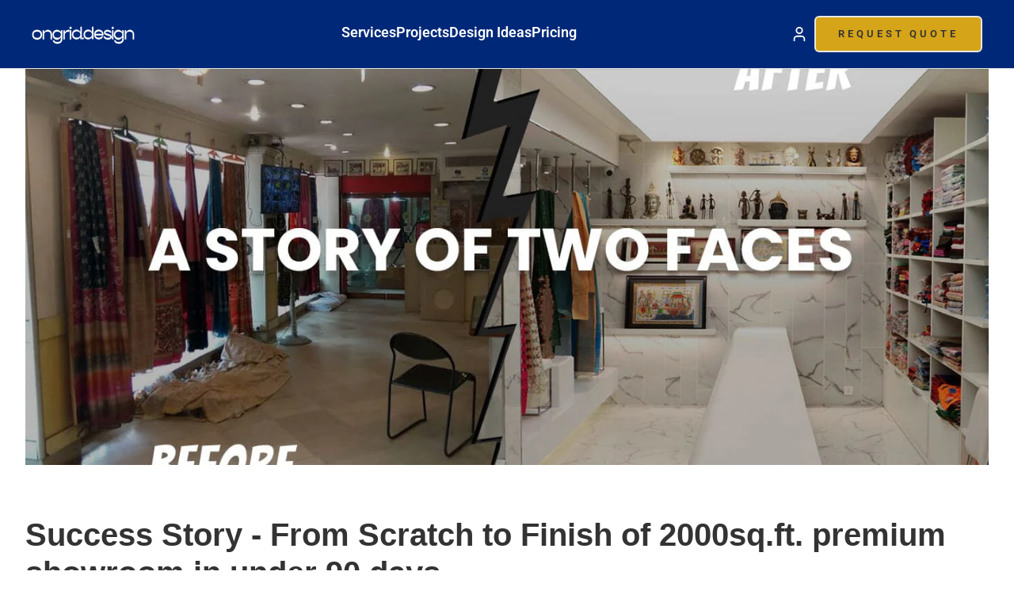

--- FILE ---
content_type: text/html; charset=utf-8
request_url: https://ongrid.design/blogs/case-studies/success-story-priyadarshini
body_size: 36565
content:
<!doctype html>
<html class="no-js" lang="en" dir="ltr">
<head>
    <!-- Google Tag Manager (Performance Optimized) -->
<script>window.dataLayer=window.dataLayer||[];</script>
<script>
(function(w,d,l,i){
  function loadGTM(){
    w[l].push({'gtm.start':new Date().getTime(),event:'gtm.js'});
    var f=d.getElementsByTagName('script')[0],
    j=d.createElement('script');
    j.async=true;
    j.src='https://metrics.ongrid.design/gtm.js?id='+i;
    f.parentNode.insertBefore(j,f);
  }
  if('requestIdleCallback' in w){
    w.requestIdleCallback(loadGTM,{timeout:2000});
  }else{
    w.addEventListener('load',function(){setTimeout(loadGTM,50)});
  }
})(window,document,'dataLayer','GTM-W82FXSX');
</script>
<!-- End Google Tag Manager -->


  




<script type='text/javascript'>

window.dataLayer = window.dataLayer || [];
dataLayer.push({
  event: 'others',
   });

</script>




  
<meta charset="utf-8">
<meta name="robots" content="index, follow">  
<meta http-equiv="X-UA-Compatible" content="IE=edge,chrome=1">
<meta name="viewport" content="width=device-width,initial-scale=1">
<meta name="theme-color" content="#00376b">
<link rel="canonical" href="https://ongrid.design/blogs/case-studies/success-story-priyadarshini">

<link rel="preconnect" href="https://cdn.shopify.com" crossorigin>
<link rel="preconnect" href="https://fonts.shopifycdn.com" crossorigin>
<link rel="preconnect" href="https://metrics.ongrid.design" crossorigin>
<link rel="dns-prefetch" href="https://productreviews.shopifycdn.com">
<link rel="dns-prefetch" href="https://ajax.googleapis.com">
<link rel="dns-prefetch" href="https://maps.googleapis.com">
<link rel="dns-prefetch" href="https://maps.gstatic.com"><link rel="shortcut icon" href="//ongrid.design/cdn/shop/files/Og_update1.png?v=1640859072&width=32" type="image/png" /><title>Ongrid.Design - Success Story | Priyadarshini
&ndash; Ongrid Design
</title>
<meta name="description" content="How, a small team of passionate designers and builders in Ongrid.Design delivered a Premium Retail Showroom with a complete remodel of a operating site with a time challenge of 90 days. A success story for a Architecture Design firm that optimises it&#39;s working model through cutting edge project arrangements."><meta property="og:site_name" content="Ongrid Design">
  <meta property="og:url" content="https://ongrid.design/blogs/case-studies/success-story-priyadarshini">
  <meta property="og:title" content="Success Story - From Scratch to Finish of 2000sq.ft. premium showroom in under 90 days">
  <meta property="og:type" content="article">
  <meta property="og:description" content="How, a small team of passionate designers and builders in Ongrid.Design delivered a Premium Retail Showroom with a complete remodel of a operating site with a time challenge of 90 days."><meta property="og:image" content="http://ongrid.design/cdn/shop/articles/ongrid_design_success_story_priyadarshini_COVER_VIEW_7170c374-c3b0-4be0-a2c4-6063812250aa.jpg?v=1678713141&width=1200">
    <meta property="og:image:secure_url" content="https://ongrid.design/cdn/shop/articles/ongrid_design_success_story_priyadarshini_COVER_VIEW_7170c374-c3b0-4be0-a2c4-6063812250aa.jpg?v=1678713141&width=1200">
    <meta property="og:image:width" content="1366">
    <meta property="og:image:height" content="768"><meta name="twitter:site" content="@ongriddesign">
  <meta name="twitter:card" content="summary_large_image">
  <meta name="twitter:title" content="Success Story - From Scratch to Finish of 2000sq.ft. premium showroom in under 90 days">
  <meta name="twitter:description" content="How, a small team of passionate designers and builders in Ongrid.Design delivered a Premium Retail Showroom with a complete remodel of a operating site with a time challenge of 90 days.">
<style data-shopify>
  @font-face {
  font-family: Roboto;
  font-weight: 400;
  font-style: normal;
  font-display: swap;
  src: url("//ongrid.design/cdn/fonts/roboto/roboto_n4.2019d890f07b1852f56ce63ba45b2db45d852cba.woff2") format("woff2"),
       url("//ongrid.design/cdn/fonts/roboto/roboto_n4.238690e0007583582327135619c5f7971652fa9d.woff") format("woff");
}


  @font-face {
  font-family: Roboto;
  font-weight: 600;
  font-style: normal;
  font-display: swap;
  src: url("//ongrid.design/cdn/fonts/roboto/roboto_n6.3d305d5382545b48404c304160aadee38c90ef9d.woff2") format("woff2"),
       url("//ongrid.design/cdn/fonts/roboto/roboto_n6.bb37be020157f87e181e5489d5e9137ad60c47a2.woff") format("woff");
}

  @font-face {
  font-family: Roboto;
  font-weight: 400;
  font-style: italic;
  font-display: swap;
  src: url("//ongrid.design/cdn/fonts/roboto/roboto_i4.57ce898ccda22ee84f49e6b57ae302250655e2d4.woff2") format("woff2"),
       url("//ongrid.design/cdn/fonts/roboto/roboto_i4.b21f3bd061cbcb83b824ae8c7671a82587b264bf.woff") format("woff");
}

  @font-face {
  font-family: Roboto;
  font-weight: 600;
  font-style: italic;
  font-display: swap;
  src: url("//ongrid.design/cdn/fonts/roboto/roboto_i6.ebd6b6733fb2b030d60cbf61316511a7ffd82fb3.woff2") format("woff2"),
       url("//ongrid.design/cdn/fonts/roboto/roboto_i6.1363905a6d5249605bc5e0f859663ffe95ac3bed.woff") format("woff");
}

</style><link href="//ongrid.design/cdn/shop/t/44/assets/theme.css?v=145827762550395394281767681227" rel="stylesheet" type="text/css" media="all" />
<style data-shopify>:root {
    --typeHeaderPrimary: Helvetica;
    --typeHeaderFallback: Arial, sans-serif;
    --typeHeaderSize: 36px;
    --typeHeaderWeight: 700;
    --typeHeaderLineHeight: 1;
    --typeHeaderSpacing: 0.0em;

    --typeBasePrimary:Roboto;
    --typeBaseFallback:sans-serif;
    --typeBaseSize: 18px;
    --typeBaseWeight: 400;
    --typeBaseSpacing: 0.0em;
    --typeBaseLineHeight: 1.4;
    --typeBaselineHeightMinus01: 1.3;

    --typeCollectionTitle: 20px;

    --iconWeight: 2px;
    --iconLinecaps: round;

    
        --buttonRadius: 3px;
    

    --colorGridOverlayOpacity: 0.1;
    }

    .placeholder-content {
    background-image: linear-gradient(100deg, #ffffff 40%, #f7f7f7 63%, #ffffff 79%);
    }</style><script>
    document.documentElement.className = document.documentElement.className.replace('no-js', 'js');

    window.theme = window.theme || {};
    theme.routes = {
      home: "/",
      cart: "/cart.js",
      cartPage: "/cart",
      cartAdd: "/cart/add.js",
      cartChange: "/cart/change.js",
      search: "/search",
      predictiveSearch: "/search/suggest"
    };
    theme.strings = {
      soldOut: "Sold Out",
      unavailable: "Unavailable",
      inStockLabel: "In stock, ready to ship",
      oneStockLabel: "Low stock - [count] item left",
      otherStockLabel: "Low stock - [count] items left",
      willNotShipUntil: "Ready to ship [date]",
      willBeInStockAfter: "Back in stock [date]",
      waitingForStock: "Backordered, shipping soon",
      savePrice: "Save [saved_amount]",
      cartEmpty: "Your cart is currently empty.",
      cartTermsConfirmation: "You must agree with the terms and conditions of sales to check out",
      searchCollections: "Design Collections",
      searchPages: "Pages",
      searchArticles: "Articles",
      productFrom: "from ",
      maxQuantity: "You can only have [quantity] of [title] in your cart."
    };
    theme.settings = {
      cartType: "drawer",
      isCustomerTemplate: false,
      moneyFormat: "Rs. {{amount}}",
      saveType: "dollar",
      productImageSize: "natural",
      productImageCover: false,
      predictiveSearch: true,
      predictiveSearchType: null,
      predictiveSearchVendor: false,
      predictiveSearchPrice: false,
      quickView: false,
      themeName: 'Impulse',
      themeVersion: "7.5.1"
    };
  </script>

  <script>window.performance && window.performance.mark && window.performance.mark('shopify.content_for_header.start');</script><meta name="google-site-verification" content="wpDz7Q-CF1G3L-wbUrnNXccDjRPPN1m1uz9yP3G9glE">
<meta name="google-site-verification" content="ItuNVFt8uLy-AgB3AokkqBPdl7qXt2KDyxzes2DoSpY">
<meta name="facebook-domain-verification" content="9483oami0grzhel3bdm7v7r3h6r4q7">
<meta name="google-site-verification" content="_WNSHGO0jctPuLn20jMhICb3oDQCGbysMKPqQWM1MKI">
<meta id="shopify-digital-wallet" name="shopify-digital-wallet" content="/51825574043/digital_wallets/dialog">
<link rel="alternate" type="application/atom+xml" title="Feed" href="/blogs/case-studies.atom" />
<link rel="alternate" hreflang="x-default" href="https://ongrid.design/blogs/case-studies/success-story-priyadarshini">
<link rel="alternate" hreflang="en" href="https://ongrid.design/blogs/case-studies/success-story-priyadarshini">
<link rel="alternate" hreflang="mr" href="https://ongrid.design/mr/blogs/case-studies/success-story-priyadarshini">
<link rel="alternate" hreflang="hi" href="https://ongrid.design/hi/blogs/case-studies/success-story-priyadarshini">
<script async="async" src="/checkouts/internal/preloads.js?locale=en-IN"></script>
<script id="shopify-features" type="application/json">{"accessToken":"d142276988248ec70577e9294738e032","betas":["rich-media-storefront-analytics"],"domain":"ongrid.design","predictiveSearch":true,"shopId":51825574043,"locale":"en"}</script>
<script>var Shopify = Shopify || {};
Shopify.shop = "ongrid-design.myshopify.com";
Shopify.locale = "en";
Shopify.currency = {"active":"INR","rate":"1.0"};
Shopify.country = "IN";
Shopify.theme = {"name":"ongrid-2026-cli","id":151503536283,"schema_name":"Impulse","schema_version":"7.5.1","theme_store_id":null,"role":"main"};
Shopify.theme.handle = "null";
Shopify.theme.style = {"id":null,"handle":null};
Shopify.cdnHost = "ongrid.design/cdn";
Shopify.routes = Shopify.routes || {};
Shopify.routes.root = "/";</script>
<script type="module">!function(o){(o.Shopify=o.Shopify||{}).modules=!0}(window);</script>
<script>!function(o){function n(){var o=[];function n(){o.push(Array.prototype.slice.apply(arguments))}return n.q=o,n}var t=o.Shopify=o.Shopify||{};t.loadFeatures=n(),t.autoloadFeatures=n()}(window);</script>
<script id="shop-js-analytics" type="application/json">{"pageType":"article"}</script>
<script defer="defer" async type="module" src="//ongrid.design/cdn/shopifycloud/shop-js/modules/v2/client.init-shop-cart-sync_BdyHc3Nr.en.esm.js"></script>
<script defer="defer" async type="module" src="//ongrid.design/cdn/shopifycloud/shop-js/modules/v2/chunk.common_Daul8nwZ.esm.js"></script>
<script type="module">
  await import("//ongrid.design/cdn/shopifycloud/shop-js/modules/v2/client.init-shop-cart-sync_BdyHc3Nr.en.esm.js");
await import("//ongrid.design/cdn/shopifycloud/shop-js/modules/v2/chunk.common_Daul8nwZ.esm.js");

  window.Shopify.SignInWithShop?.initShopCartSync?.({"fedCMEnabled":true,"windoidEnabled":true});

</script>
<script>(function() {
  var isLoaded = false;
  function asyncLoad() {
    if (isLoaded) return;
    isLoaded = true;
    var urls = ["https:\/\/example.com\/my_script.js?shop=ongrid-design.myshopify.com"];
    for (var i = 0; i < urls.length; i++) {
      var s = document.createElement('script');
      s.type = 'text/javascript';
      s.async = true;
      s.src = urls[i];
      var x = document.getElementsByTagName('script')[0];
      x.parentNode.insertBefore(s, x);
    }
  };
  if(window.attachEvent) {
    window.attachEvent('onload', asyncLoad);
  } else {
    window.addEventListener('load', asyncLoad, false);
  }
})();</script>
<script id="__st">var __st={"a":51825574043,"offset":19800,"reqid":"30500512-bb87-4a6f-8e41-29ecc33dc5ef-1768986695","pageurl":"ongrid.design\/blogs\/case-studies\/success-story-priyadarshini","s":"articles-555413045403","u":"7c3f883d12c9","p":"article","rtyp":"article","rid":555413045403};</script>
<script>window.ShopifyPaypalV4VisibilityTracking = true;</script>
<script id="captcha-bootstrap">!function(){'use strict';const t='contact',e='account',n='new_comment',o=[[t,t],['blogs',n],['comments',n],[t,'customer']],c=[[e,'customer_login'],[e,'guest_login'],[e,'recover_customer_password'],[e,'create_customer']],r=t=>t.map((([t,e])=>`form[action*='/${t}']:not([data-nocaptcha='true']) input[name='form_type'][value='${e}']`)).join(','),a=t=>()=>t?[...document.querySelectorAll(t)].map((t=>t.form)):[];function s(){const t=[...o],e=r(t);return a(e)}const i='password',u='form_key',d=['recaptcha-v3-token','g-recaptcha-response','h-captcha-response',i],f=()=>{try{return window.sessionStorage}catch{return}},m='__shopify_v',_=t=>t.elements[u];function p(t,e,n=!1){try{const o=window.sessionStorage,c=JSON.parse(o.getItem(e)),{data:r}=function(t){const{data:e,action:n}=t;return t[m]||n?{data:e,action:n}:{data:t,action:n}}(c);for(const[e,n]of Object.entries(r))t.elements[e]&&(t.elements[e].value=n);n&&o.removeItem(e)}catch(o){console.error('form repopulation failed',{error:o})}}const l='form_type',E='cptcha';function T(t){t.dataset[E]=!0}const w=window,h=w.document,L='Shopify',v='ce_forms',y='captcha';let A=!1;((t,e)=>{const n=(g='f06e6c50-85a8-45c8-87d0-21a2b65856fe',I='https://cdn.shopify.com/shopifycloud/storefront-forms-hcaptcha/ce_storefront_forms_captcha_hcaptcha.v1.5.2.iife.js',D={infoText:'Protected by hCaptcha',privacyText:'Privacy',termsText:'Terms'},(t,e,n)=>{const o=w[L][v],c=o.bindForm;if(c)return c(t,g,e,D).then(n);var r;o.q.push([[t,g,e,D],n]),r=I,A||(h.body.append(Object.assign(h.createElement('script'),{id:'captcha-provider',async:!0,src:r})),A=!0)});var g,I,D;w[L]=w[L]||{},w[L][v]=w[L][v]||{},w[L][v].q=[],w[L][y]=w[L][y]||{},w[L][y].protect=function(t,e){n(t,void 0,e),T(t)},Object.freeze(w[L][y]),function(t,e,n,w,h,L){const[v,y,A,g]=function(t,e,n){const i=e?o:[],u=t?c:[],d=[...i,...u],f=r(d),m=r(i),_=r(d.filter((([t,e])=>n.includes(e))));return[a(f),a(m),a(_),s()]}(w,h,L),I=t=>{const e=t.target;return e instanceof HTMLFormElement?e:e&&e.form},D=t=>v().includes(t);t.addEventListener('submit',(t=>{const e=I(t);if(!e)return;const n=D(e)&&!e.dataset.hcaptchaBound&&!e.dataset.recaptchaBound,o=_(e),c=g().includes(e)&&(!o||!o.value);(n||c)&&t.preventDefault(),c&&!n&&(function(t){try{if(!f())return;!function(t){const e=f();if(!e)return;const n=_(t);if(!n)return;const o=n.value;o&&e.removeItem(o)}(t);const e=Array.from(Array(32),(()=>Math.random().toString(36)[2])).join('');!function(t,e){_(t)||t.append(Object.assign(document.createElement('input'),{type:'hidden',name:u})),t.elements[u].value=e}(t,e),function(t,e){const n=f();if(!n)return;const o=[...t.querySelectorAll(`input[type='${i}']`)].map((({name:t})=>t)),c=[...d,...o],r={};for(const[a,s]of new FormData(t).entries())c.includes(a)||(r[a]=s);n.setItem(e,JSON.stringify({[m]:1,action:t.action,data:r}))}(t,e)}catch(e){console.error('failed to persist form',e)}}(e),e.submit())}));const S=(t,e)=>{t&&!t.dataset[E]&&(n(t,e.some((e=>e===t))),T(t))};for(const o of['focusin','change'])t.addEventListener(o,(t=>{const e=I(t);D(e)&&S(e,y())}));const B=e.get('form_key'),M=e.get(l),P=B&&M;t.addEventListener('DOMContentLoaded',(()=>{const t=y();if(P)for(const e of t)e.elements[l].value===M&&p(e,B);[...new Set([...A(),...v().filter((t=>'true'===t.dataset.shopifyCaptcha))])].forEach((e=>S(e,t)))}))}(h,new URLSearchParams(w.location.search),n,t,e,['guest_login'])})(!0,!0)}();</script>
<script integrity="sha256-4kQ18oKyAcykRKYeNunJcIwy7WH5gtpwJnB7kiuLZ1E=" data-source-attribution="shopify.loadfeatures" defer="defer" src="//ongrid.design/cdn/shopifycloud/storefront/assets/storefront/load_feature-a0a9edcb.js" crossorigin="anonymous"></script>
<script data-source-attribution="shopify.dynamic_checkout.dynamic.init">var Shopify=Shopify||{};Shopify.PaymentButton=Shopify.PaymentButton||{isStorefrontPortableWallets:!0,init:function(){window.Shopify.PaymentButton.init=function(){};var t=document.createElement("script");t.src="https://ongrid.design/cdn/shopifycloud/portable-wallets/latest/portable-wallets.en.js",t.type="module",document.head.appendChild(t)}};
</script>
<script data-source-attribution="shopify.dynamic_checkout.buyer_consent">
  function portableWalletsHideBuyerConsent(e){var t=document.getElementById("shopify-buyer-consent"),n=document.getElementById("shopify-subscription-policy-button");t&&n&&(t.classList.add("hidden"),t.setAttribute("aria-hidden","true"),n.removeEventListener("click",e))}function portableWalletsShowBuyerConsent(e){var t=document.getElementById("shopify-buyer-consent"),n=document.getElementById("shopify-subscription-policy-button");t&&n&&(t.classList.remove("hidden"),t.removeAttribute("aria-hidden"),n.addEventListener("click",e))}window.Shopify?.PaymentButton&&(window.Shopify.PaymentButton.hideBuyerConsent=portableWalletsHideBuyerConsent,window.Shopify.PaymentButton.showBuyerConsent=portableWalletsShowBuyerConsent);
</script>
<script data-source-attribution="shopify.dynamic_checkout.cart.bootstrap">document.addEventListener("DOMContentLoaded",(function(){function t(){return document.querySelector("shopify-accelerated-checkout-cart, shopify-accelerated-checkout")}if(t())Shopify.PaymentButton.init();else{new MutationObserver((function(e,n){t()&&(Shopify.PaymentButton.init(),n.disconnect())})).observe(document.body,{childList:!0,subtree:!0})}}));
</script>

<script>window.performance && window.performance.mark && window.performance.mark('shopify.content_for_header.end');</script>

  <script src="//ongrid.design/cdn/shop/t/44/assets/vendor-scripts-v11.js" defer="defer"></script><script src="//ongrid.design/cdn/shop/t/44/assets/theme.js?v=136904160527539270741767176255" defer="defer"></script>
<link href="https://monorail-edge.shopifysvc.com" rel="dns-prefetch">
<script>(function(){if ("sendBeacon" in navigator && "performance" in window) {try {var session_token_from_headers = performance.getEntriesByType('navigation')[0].serverTiming.find(x => x.name == '_s').description;} catch {var session_token_from_headers = undefined;}var session_cookie_matches = document.cookie.match(/_shopify_s=([^;]*)/);var session_token_from_cookie = session_cookie_matches && session_cookie_matches.length === 2 ? session_cookie_matches[1] : "";var session_token = session_token_from_headers || session_token_from_cookie || "";function handle_abandonment_event(e) {var entries = performance.getEntries().filter(function(entry) {return /monorail-edge.shopifysvc.com/.test(entry.name);});if (!window.abandonment_tracked && entries.length === 0) {window.abandonment_tracked = true;var currentMs = Date.now();var navigation_start = performance.timing.navigationStart;var payload = {shop_id: 51825574043,url: window.location.href,navigation_start,duration: currentMs - navigation_start,session_token,page_type: "article"};window.navigator.sendBeacon("https://monorail-edge.shopifysvc.com/v1/produce", JSON.stringify({schema_id: "online_store_buyer_site_abandonment/1.1",payload: payload,metadata: {event_created_at_ms: currentMs,event_sent_at_ms: currentMs}}));}}window.addEventListener('pagehide', handle_abandonment_event);}}());</script>
<script id="web-pixels-manager-setup">(function e(e,d,r,n,o){if(void 0===o&&(o={}),!Boolean(null===(a=null===(i=window.Shopify)||void 0===i?void 0:i.analytics)||void 0===a?void 0:a.replayQueue)){var i,a;window.Shopify=window.Shopify||{};var t=window.Shopify;t.analytics=t.analytics||{};var s=t.analytics;s.replayQueue=[],s.publish=function(e,d,r){return s.replayQueue.push([e,d,r]),!0};try{self.performance.mark("wpm:start")}catch(e){}var l=function(){var e={modern:/Edge?\/(1{2}[4-9]|1[2-9]\d|[2-9]\d{2}|\d{4,})\.\d+(\.\d+|)|Firefox\/(1{2}[4-9]|1[2-9]\d|[2-9]\d{2}|\d{4,})\.\d+(\.\d+|)|Chrom(ium|e)\/(9{2}|\d{3,})\.\d+(\.\d+|)|(Maci|X1{2}).+ Version\/(15\.\d+|(1[6-9]|[2-9]\d|\d{3,})\.\d+)([,.]\d+|)( \(\w+\)|)( Mobile\/\w+|) Safari\/|Chrome.+OPR\/(9{2}|\d{3,})\.\d+\.\d+|(CPU[ +]OS|iPhone[ +]OS|CPU[ +]iPhone|CPU IPhone OS|CPU iPad OS)[ +]+(15[._]\d+|(1[6-9]|[2-9]\d|\d{3,})[._]\d+)([._]\d+|)|Android:?[ /-](13[3-9]|1[4-9]\d|[2-9]\d{2}|\d{4,})(\.\d+|)(\.\d+|)|Android.+Firefox\/(13[5-9]|1[4-9]\d|[2-9]\d{2}|\d{4,})\.\d+(\.\d+|)|Android.+Chrom(ium|e)\/(13[3-9]|1[4-9]\d|[2-9]\d{2}|\d{4,})\.\d+(\.\d+|)|SamsungBrowser\/([2-9]\d|\d{3,})\.\d+/,legacy:/Edge?\/(1[6-9]|[2-9]\d|\d{3,})\.\d+(\.\d+|)|Firefox\/(5[4-9]|[6-9]\d|\d{3,})\.\d+(\.\d+|)|Chrom(ium|e)\/(5[1-9]|[6-9]\d|\d{3,})\.\d+(\.\d+|)([\d.]+$|.*Safari\/(?![\d.]+ Edge\/[\d.]+$))|(Maci|X1{2}).+ Version\/(10\.\d+|(1[1-9]|[2-9]\d|\d{3,})\.\d+)([,.]\d+|)( \(\w+\)|)( Mobile\/\w+|) Safari\/|Chrome.+OPR\/(3[89]|[4-9]\d|\d{3,})\.\d+\.\d+|(CPU[ +]OS|iPhone[ +]OS|CPU[ +]iPhone|CPU IPhone OS|CPU iPad OS)[ +]+(10[._]\d+|(1[1-9]|[2-9]\d|\d{3,})[._]\d+)([._]\d+|)|Android:?[ /-](13[3-9]|1[4-9]\d|[2-9]\d{2}|\d{4,})(\.\d+|)(\.\d+|)|Mobile Safari.+OPR\/([89]\d|\d{3,})\.\d+\.\d+|Android.+Firefox\/(13[5-9]|1[4-9]\d|[2-9]\d{2}|\d{4,})\.\d+(\.\d+|)|Android.+Chrom(ium|e)\/(13[3-9]|1[4-9]\d|[2-9]\d{2}|\d{4,})\.\d+(\.\d+|)|Android.+(UC? ?Browser|UCWEB|U3)[ /]?(15\.([5-9]|\d{2,})|(1[6-9]|[2-9]\d|\d{3,})\.\d+)\.\d+|SamsungBrowser\/(5\.\d+|([6-9]|\d{2,})\.\d+)|Android.+MQ{2}Browser\/(14(\.(9|\d{2,})|)|(1[5-9]|[2-9]\d|\d{3,})(\.\d+|))(\.\d+|)|K[Aa][Ii]OS\/(3\.\d+|([4-9]|\d{2,})\.\d+)(\.\d+|)/},d=e.modern,r=e.legacy,n=navigator.userAgent;return n.match(d)?"modern":n.match(r)?"legacy":"unknown"}(),u="modern"===l?"modern":"legacy",c=(null!=n?n:{modern:"",legacy:""})[u],f=function(e){return[e.baseUrl,"/wpm","/b",e.hashVersion,"modern"===e.buildTarget?"m":"l",".js"].join("")}({baseUrl:d,hashVersion:r,buildTarget:u}),m=function(e){var d=e.version,r=e.bundleTarget,n=e.surface,o=e.pageUrl,i=e.monorailEndpoint;return{emit:function(e){var a=e.status,t=e.errorMsg,s=(new Date).getTime(),l=JSON.stringify({metadata:{event_sent_at_ms:s},events:[{schema_id:"web_pixels_manager_load/3.1",payload:{version:d,bundle_target:r,page_url:o,status:a,surface:n,error_msg:t},metadata:{event_created_at_ms:s}}]});if(!i)return console&&console.warn&&console.warn("[Web Pixels Manager] No Monorail endpoint provided, skipping logging."),!1;try{return self.navigator.sendBeacon.bind(self.navigator)(i,l)}catch(e){}var u=new XMLHttpRequest;try{return u.open("POST",i,!0),u.setRequestHeader("Content-Type","text/plain"),u.send(l),!0}catch(e){return console&&console.warn&&console.warn("[Web Pixels Manager] Got an unhandled error while logging to Monorail."),!1}}}}({version:r,bundleTarget:l,surface:e.surface,pageUrl:self.location.href,monorailEndpoint:e.monorailEndpoint});try{o.browserTarget=l,function(e){var d=e.src,r=e.async,n=void 0===r||r,o=e.onload,i=e.onerror,a=e.sri,t=e.scriptDataAttributes,s=void 0===t?{}:t,l=document.createElement("script"),u=document.querySelector("head"),c=document.querySelector("body");if(l.async=n,l.src=d,a&&(l.integrity=a,l.crossOrigin="anonymous"),s)for(var f in s)if(Object.prototype.hasOwnProperty.call(s,f))try{l.dataset[f]=s[f]}catch(e){}if(o&&l.addEventListener("load",o),i&&l.addEventListener("error",i),u)u.appendChild(l);else{if(!c)throw new Error("Did not find a head or body element to append the script");c.appendChild(l)}}({src:f,async:!0,onload:function(){if(!function(){var e,d;return Boolean(null===(d=null===(e=window.Shopify)||void 0===e?void 0:e.analytics)||void 0===d?void 0:d.initialized)}()){var d=window.webPixelsManager.init(e)||void 0;if(d){var r=window.Shopify.analytics;r.replayQueue.forEach((function(e){var r=e[0],n=e[1],o=e[2];d.publishCustomEvent(r,n,o)})),r.replayQueue=[],r.publish=d.publishCustomEvent,r.visitor=d.visitor,r.initialized=!0}}},onerror:function(){return m.emit({status:"failed",errorMsg:"".concat(f," has failed to load")})},sri:function(e){var d=/^sha384-[A-Za-z0-9+/=]+$/;return"string"==typeof e&&d.test(e)}(c)?c:"",scriptDataAttributes:o}),m.emit({status:"loading"})}catch(e){m.emit({status:"failed",errorMsg:(null==e?void 0:e.message)||"Unknown error"})}}})({shopId: 51825574043,storefrontBaseUrl: "https://ongrid.design",extensionsBaseUrl: "https://extensions.shopifycdn.com/cdn/shopifycloud/web-pixels-manager",monorailEndpoint: "https://monorail-edge.shopifysvc.com/unstable/produce_batch",surface: "storefront-renderer",enabledBetaFlags: ["2dca8a86"],webPixelsConfigList: [{"id":"578683035","configuration":"{\"config\":\"{\\\"pixel_id\\\":\\\"G-W2D2DYVP58\\\",\\\"google_tag_ids\\\":[\\\"G-W2D2DYVP58\\\",\\\"AW-435622147\\\",\\\"GT-M3VR639\\\"],\\\"target_country\\\":\\\"IN\\\",\\\"gtag_events\\\":[{\\\"type\\\":\\\"begin_checkout\\\",\\\"action_label\\\":[\\\"G-W2D2DYVP58\\\",\\\"AW-435622147\\\/6niRCOqR8fIBEIOi3M8B\\\"]},{\\\"type\\\":\\\"search\\\",\\\"action_label\\\":[\\\"G-W2D2DYVP58\\\",\\\"AW-435622147\\\/6z2VCO2R8fIBEIOi3M8B\\\"]},{\\\"type\\\":\\\"view_item\\\",\\\"action_label\\\":[\\\"G-W2D2DYVP58\\\",\\\"AW-435622147\\\/_6bPCOSR8fIBEIOi3M8B\\\",\\\"MC-36LN1EXD98\\\"]},{\\\"type\\\":\\\"purchase\\\",\\\"action_label\\\":[\\\"G-W2D2DYVP58\\\",\\\"AW-435622147\\\/0ZL7COGR8fIBEIOi3M8B\\\",\\\"MC-36LN1EXD98\\\"]},{\\\"type\\\":\\\"page_view\\\",\\\"action_label\\\":[\\\"G-W2D2DYVP58\\\",\\\"AW-435622147\\\/dLAhCN6R8fIBEIOi3M8B\\\",\\\"MC-36LN1EXD98\\\"]},{\\\"type\\\":\\\"add_payment_info\\\",\\\"action_label\\\":[\\\"G-W2D2DYVP58\\\",\\\"AW-435622147\\\/sN9yCPCR8fIBEIOi3M8B\\\"]},{\\\"type\\\":\\\"add_to_cart\\\",\\\"action_label\\\":[\\\"G-W2D2DYVP58\\\",\\\"AW-435622147\\\/cMBeCOeR8fIBEIOi3M8B\\\"]}],\\\"enable_monitoring_mode\\\":false}\"}","eventPayloadVersion":"v1","runtimeContext":"OPEN","scriptVersion":"b2a88bafab3e21179ed38636efcd8a93","type":"APP","apiClientId":1780363,"privacyPurposes":[],"dataSharingAdjustments":{"protectedCustomerApprovalScopes":["read_customer_address","read_customer_email","read_customer_name","read_customer_personal_data","read_customer_phone"]}},{"id":"322011291","configuration":"{\"pixel_id\":\"802364307458743\",\"pixel_type\":\"facebook_pixel\",\"metaapp_system_user_token\":\"-\"}","eventPayloadVersion":"v1","runtimeContext":"OPEN","scriptVersion":"ca16bc87fe92b6042fbaa3acc2fbdaa6","type":"APP","apiClientId":2329312,"privacyPurposes":["ANALYTICS","MARKETING","SALE_OF_DATA"],"dataSharingAdjustments":{"protectedCustomerApprovalScopes":["read_customer_address","read_customer_email","read_customer_name","read_customer_personal_data","read_customer_phone"]}},{"id":"shopify-app-pixel","configuration":"{}","eventPayloadVersion":"v1","runtimeContext":"STRICT","scriptVersion":"0450","apiClientId":"shopify-pixel","type":"APP","privacyPurposes":["ANALYTICS","MARKETING"]},{"id":"shopify-custom-pixel","eventPayloadVersion":"v1","runtimeContext":"LAX","scriptVersion":"0450","apiClientId":"shopify-pixel","type":"CUSTOM","privacyPurposes":["ANALYTICS","MARKETING"]}],isMerchantRequest: false,initData: {"shop":{"name":"Ongrid Design","paymentSettings":{"currencyCode":"INR"},"myshopifyDomain":"ongrid-design.myshopify.com","countryCode":"IN","storefrontUrl":"https:\/\/ongrid.design"},"customer":null,"cart":null,"checkout":null,"productVariants":[],"purchasingCompany":null},},"https://ongrid.design/cdn","fcfee988w5aeb613cpc8e4bc33m6693e112",{"modern":"","legacy":""},{"shopId":"51825574043","storefrontBaseUrl":"https:\/\/ongrid.design","extensionBaseUrl":"https:\/\/extensions.shopifycdn.com\/cdn\/shopifycloud\/web-pixels-manager","surface":"storefront-renderer","enabledBetaFlags":"[\"2dca8a86\"]","isMerchantRequest":"false","hashVersion":"fcfee988w5aeb613cpc8e4bc33m6693e112","publish":"custom","events":"[[\"page_viewed\",{}]]"});</script><script>
  window.ShopifyAnalytics = window.ShopifyAnalytics || {};
  window.ShopifyAnalytics.meta = window.ShopifyAnalytics.meta || {};
  window.ShopifyAnalytics.meta.currency = 'INR';
  var meta = {"page":{"pageType":"article","resourceType":"article","resourceId":555413045403,"requestId":"30500512-bb87-4a6f-8e41-29ecc33dc5ef-1768986695"}};
  for (var attr in meta) {
    window.ShopifyAnalytics.meta[attr] = meta[attr];
  }
</script>
<script class="analytics">
  (function () {
    var customDocumentWrite = function(content) {
      var jquery = null;

      if (window.jQuery) {
        jquery = window.jQuery;
      } else if (window.Checkout && window.Checkout.$) {
        jquery = window.Checkout.$;
      }

      if (jquery) {
        jquery('body').append(content);
      }
    };

    var hasLoggedConversion = function(token) {
      if (token) {
        return document.cookie.indexOf('loggedConversion=' + token) !== -1;
      }
      return false;
    }

    var setCookieIfConversion = function(token) {
      if (token) {
        var twoMonthsFromNow = new Date(Date.now());
        twoMonthsFromNow.setMonth(twoMonthsFromNow.getMonth() + 2);

        document.cookie = 'loggedConversion=' + token + '; expires=' + twoMonthsFromNow;
      }
    }

    var trekkie = window.ShopifyAnalytics.lib = window.trekkie = window.trekkie || [];
    if (trekkie.integrations) {
      return;
    }
    trekkie.methods = [
      'identify',
      'page',
      'ready',
      'track',
      'trackForm',
      'trackLink'
    ];
    trekkie.factory = function(method) {
      return function() {
        var args = Array.prototype.slice.call(arguments);
        args.unshift(method);
        trekkie.push(args);
        return trekkie;
      };
    };
    for (var i = 0; i < trekkie.methods.length; i++) {
      var key = trekkie.methods[i];
      trekkie[key] = trekkie.factory(key);
    }
    trekkie.load = function(config) {
      trekkie.config = config || {};
      trekkie.config.initialDocumentCookie = document.cookie;
      var first = document.getElementsByTagName('script')[0];
      var script = document.createElement('script');
      script.type = 'text/javascript';
      script.onerror = function(e) {
        var scriptFallback = document.createElement('script');
        scriptFallback.type = 'text/javascript';
        scriptFallback.onerror = function(error) {
                var Monorail = {
      produce: function produce(monorailDomain, schemaId, payload) {
        var currentMs = new Date().getTime();
        var event = {
          schema_id: schemaId,
          payload: payload,
          metadata: {
            event_created_at_ms: currentMs,
            event_sent_at_ms: currentMs
          }
        };
        return Monorail.sendRequest("https://" + monorailDomain + "/v1/produce", JSON.stringify(event));
      },
      sendRequest: function sendRequest(endpointUrl, payload) {
        // Try the sendBeacon API
        if (window && window.navigator && typeof window.navigator.sendBeacon === 'function' && typeof window.Blob === 'function' && !Monorail.isIos12()) {
          var blobData = new window.Blob([payload], {
            type: 'text/plain'
          });

          if (window.navigator.sendBeacon(endpointUrl, blobData)) {
            return true;
          } // sendBeacon was not successful

        } // XHR beacon

        var xhr = new XMLHttpRequest();

        try {
          xhr.open('POST', endpointUrl);
          xhr.setRequestHeader('Content-Type', 'text/plain');
          xhr.send(payload);
        } catch (e) {
          console.log(e);
        }

        return false;
      },
      isIos12: function isIos12() {
        return window.navigator.userAgent.lastIndexOf('iPhone; CPU iPhone OS 12_') !== -1 || window.navigator.userAgent.lastIndexOf('iPad; CPU OS 12_') !== -1;
      }
    };
    Monorail.produce('monorail-edge.shopifysvc.com',
      'trekkie_storefront_load_errors/1.1',
      {shop_id: 51825574043,
      theme_id: 151503536283,
      app_name: "storefront",
      context_url: window.location.href,
      source_url: "//ongrid.design/cdn/s/trekkie.storefront.cd680fe47e6c39ca5d5df5f0a32d569bc48c0f27.min.js"});

        };
        scriptFallback.async = true;
        scriptFallback.src = '//ongrid.design/cdn/s/trekkie.storefront.cd680fe47e6c39ca5d5df5f0a32d569bc48c0f27.min.js';
        first.parentNode.insertBefore(scriptFallback, first);
      };
      script.async = true;
      script.src = '//ongrid.design/cdn/s/trekkie.storefront.cd680fe47e6c39ca5d5df5f0a32d569bc48c0f27.min.js';
      first.parentNode.insertBefore(script, first);
    };
    trekkie.load(
      {"Trekkie":{"appName":"storefront","development":false,"defaultAttributes":{"shopId":51825574043,"isMerchantRequest":null,"themeId":151503536283,"themeCityHash":"1141056079826663085","contentLanguage":"en","currency":"INR","eventMetadataId":"ec3b73d2-f665-45b3-ac26-eccb6cd2a9ba"},"isServerSideCookieWritingEnabled":true,"monorailRegion":"shop_domain","enabledBetaFlags":["65f19447"]},"Session Attribution":{},"S2S":{"facebookCapiEnabled":true,"source":"trekkie-storefront-renderer","apiClientId":580111}}
    );

    var loaded = false;
    trekkie.ready(function() {
      if (loaded) return;
      loaded = true;

      window.ShopifyAnalytics.lib = window.trekkie;

      var originalDocumentWrite = document.write;
      document.write = customDocumentWrite;
      try { window.ShopifyAnalytics.merchantGoogleAnalytics.call(this); } catch(error) {};
      document.write = originalDocumentWrite;

      window.ShopifyAnalytics.lib.page(null,{"pageType":"article","resourceType":"article","resourceId":555413045403,"requestId":"30500512-bb87-4a6f-8e41-29ecc33dc5ef-1768986695","shopifyEmitted":true});

      var match = window.location.pathname.match(/checkouts\/(.+)\/(thank_you|post_purchase)/)
      var token = match? match[1]: undefined;
      if (!hasLoggedConversion(token)) {
        setCookieIfConversion(token);
        
      }
    });


        var eventsListenerScript = document.createElement('script');
        eventsListenerScript.async = true;
        eventsListenerScript.src = "//ongrid.design/cdn/shopifycloud/storefront/assets/shop_events_listener-3da45d37.js";
        document.getElementsByTagName('head')[0].appendChild(eventsListenerScript);

})();</script>
<script
  defer
  src="https://ongrid.design/cdn/shopifycloud/perf-kit/shopify-perf-kit-3.0.4.min.js"
  data-application="storefront-renderer"
  data-shop-id="51825574043"
  data-render-region="gcp-us-central1"
  data-page-type="article"
  data-theme-instance-id="151503536283"
  data-theme-name="Impulse"
  data-theme-version="7.5.1"
  data-monorail-region="shop_domain"
  data-resource-timing-sampling-rate="10"
  data-shs="true"
  data-shs-beacon="true"
  data-shs-export-with-fetch="true"
  data-shs-logs-sample-rate="1"
  data-shs-beacon-endpoint="https://ongrid.design/api/collect"
></script>
</head>

<body class="template-article" data-center-text="true" data-button_style="round-slight" data-type_header_capitalize="false" data-type_headers_align_text="false" data-type_product_capitalize="false" data-swatch_style="round" >

  <a class="in-page-link visually-hidden skip-link" href="#MainContent">Skip to content</a>

  <div id="PageContainer" class="page-container">
    <div class="transition-body">

    
    <div id="shopify-section-header-saas" class="shopify-section">

<header class="header-saas" role="banner">
  <div class="page-width">
    <div class="header-saas__wrapper"><div class="header-saas__logo">
        <a href="/" class="header-saas__logo-link"><img 
              src="//ongrid.design/cdn/shop/files/ongriddesign_logo.png?v=1677071469&width=200"
              alt="Ongrid Design"
              width="200"
              height="auto"
              class="header-saas__logo-image header-saas__logo-image--desktop"
              loading="eager"
            ><img 
              src="//ongrid.design/cdn/shop/files/ongriddesign_logo.png?v=1677071469&width=150"
              alt="Ongrid Design"
              width="150"
              height="auto"
              class="header-saas__logo-image header-saas__logo-image--mobile"
              loading="eager"
            ></a>
      </div><nav class="header-saas__nav" role="navigation"><ul class="header-saas__nav-list"><li class="header-saas__nav-item has-dropdown">
                <a 
                  href="#" 
                  class="header-saas__nav-link"
                >
                  Services
                </a><ul class="header-saas__dropdown"><li class="header-saas__dropdown-item has-subdropdown">
                        <a href="https://ongrid.design/pages/architecture-services" class="header-saas__dropdown-link">
                          Architecture
<svg class="header-saas__dropdown-arrow" width="12" height="12" viewBox="0 0 12 12" fill="none" xmlns="http://www.w3.org/2000/svg">
                              <path d="M4 2L8 6L4 10" stroke="currentColor" stroke-width="1.5" stroke-linecap="round" stroke-linejoin="round"/>
                            </svg></a><ul class="header-saas__subdropdown"><li class="header-saas__subdropdown-item">
                                <a href="https://ongrid.design/pages/architecture-services" class="header-saas__subdropdown-link">
                                  External Home Design
                                </a>
                              </li></ul></li><li class="header-saas__dropdown-item has-subdropdown">
                        <a href="https://ongrid.design/pages/interiordelight-home-interior-design-service" class="header-saas__dropdown-link">
                          Interior Design
<svg class="header-saas__dropdown-arrow" width="12" height="12" viewBox="0 0 12 12" fill="none" xmlns="http://www.w3.org/2000/svg">
                              <path d="M4 2L8 6L4 10" stroke="currentColor" stroke-width="1.5" stroke-linecap="round" stroke-linejoin="round"/>
                            </svg></a><ul class="header-saas__subdropdown"><li class="header-saas__subdropdown-item">
                                <a href="https://ongrid.design/pages/interiordelight-home-interior-design-service" class="header-saas__subdropdown-link">
                                  Internal Home Design
                                </a>
                              </li></ul></li></ul></li><li class="header-saas__nav-item">
                <a 
                  href="https://ongrid.design/blogs/case-studies" 
                  class="header-saas__nav-link"
                >
                  Projects
                </a></li><li class="header-saas__nav-item has-dropdown">
                <a 
                  href="#" 
                  class="header-saas__nav-link"
                >
                  Design Ideas
                </a><ul class="header-saas__dropdown"><li class="header-saas__dropdown-item has-subdropdown">
                        <a href="#" class="header-saas__dropdown-link">
                          Blueprint Sets
<svg class="header-saas__dropdown-arrow" width="12" height="12" viewBox="0 0 12 12" fill="none" xmlns="http://www.w3.org/2000/svg">
                              <path d="M4 2L8 6L4 10" stroke="currentColor" stroke-width="1.5" stroke-linecap="round" stroke-linejoin="round"/>
                            </svg></a><ul class="header-saas__subdropdown"><li class="header-saas__subdropdown-item">
                                <a href="https://ongrid.design/collections/ongrid-online-home-designer-customized-design-drawings-sets/products/ongrids-interior-design-sample-kit" class="header-saas__subdropdown-link">
                                  Interior Sample Set
                                </a>
                              </li><li class="header-saas__subdropdown-item">
                                <a href="https://ongrid.design/collections/ongrid-online-home-designer-customized-design-drawings-sets/products/home-design-advance-plus-digital-pack" class="header-saas__subdropdown-link">
                                  Architecture Sample Set
                                </a>
                              </li></ul></li><li class="header-saas__dropdown-item has-subdropdown">
                        <a href="#" class="header-saas__dropdown-link">
                          Tools
<svg class="header-saas__dropdown-arrow" width="12" height="12" viewBox="0 0 12 12" fill="none" xmlns="http://www.w3.org/2000/svg">
                              <path d="M4 2L8 6L4 10" stroke="currentColor" stroke-width="1.5" stroke-linecap="round" stroke-linejoin="round"/>
                            </svg></a><ul class="header-saas__subdropdown"><li class="header-saas__subdropdown-item">
                                <a href="https://ongrid.design/pages/home-construction-cost-calculator" class="header-saas__subdropdown-link">
                                  Design & Build Cost Calulator
                                </a>
                              </li><li class="header-saas__subdropdown-item">
                                <a href="https://int.ongrid.design" class="header-saas__subdropdown-link">
                                  Interior Cost Calculator
                                </a>
                              </li><li class="header-saas__subdropdown-item">
                                <a href="https://ongrid.design/blogs/interior/design-style-take-the-quiz" class="header-saas__subdropdown-link">
                                  Interior Style Quiz
                                </a>
                              </li><li class="header-saas__subdropdown-item">
                                <a href="https://ongrid.design/products/comprehensive-home-design-beginners-kit" class="header-saas__subdropdown-link">
                                  Homeowner's - Ebook
                                </a>
                              </li></ul></li><li class="header-saas__dropdown-item has-subdropdown">
                        <a href="#" class="header-saas__dropdown-link">
                          Learning
<svg class="header-saas__dropdown-arrow" width="12" height="12" viewBox="0 0 12 12" fill="none" xmlns="http://www.w3.org/2000/svg">
                              <path d="M4 2L8 6L4 10" stroke="currentColor" stroke-width="1.5" stroke-linecap="round" stroke-linejoin="round"/>
                            </svg></a><ul class="header-saas__subdropdown"><li class="header-saas__subdropdown-item">
                                <a href="https://ongrid.design/blogs/use-cases" class="header-saas__subdropdown-link">
                                  Architect's Research
                                </a>
                              </li><li class="header-saas__subdropdown-item">
                                <a href="https://ongrid.design/pages/the-ultimate-guide-to-home-design-trends-gossips-diy-tips-and-more-ongrid" class="header-saas__subdropdown-link">
                                  Design Guides
                                </a>
                              </li><li class="header-saas__subdropdown-item">
                                <a href="https://ongrid.design/blogs/news" class="header-saas__subdropdown-link">
                                  Homeowners Guides
                                </a>
                              </li><li class="header-saas__subdropdown-item">
                                <a href="/blogs/architects-guide" class="header-saas__subdropdown-link">
                                  Plot to Home - Start Here Guide
                                </a>
                              </li></ul></li><li class="header-saas__dropdown-item has-subdropdown">
                        <a href="#" class="header-saas__dropdown-link">
                          Interior Ideas
<svg class="header-saas__dropdown-arrow" width="12" height="12" viewBox="0 0 12 12" fill="none" xmlns="http://www.w3.org/2000/svg">
                              <path d="M4 2L8 6L4 10" stroke="currentColor" stroke-width="1.5" stroke-linecap="round" stroke-linejoin="round"/>
                            </svg></a><ul class="header-saas__subdropdown"><li class="header-saas__subdropdown-item">
                                <a href="https://ongrid.design/collections/bedroom-design-ideas-and-inspirations" class="header-saas__subdropdown-link">
                                  Bedrooms
                                </a>
                              </li><li class="header-saas__subdropdown-item">
                                <a href="https://ongrid.design/collections/inspiring-kitchen-design-ideas-modular-modern-and-simple-kitchen-designs-ongrid" class="header-saas__subdropdown-link">
                                  Kitchen
                                </a>
                              </li><li class="header-saas__subdropdown-item">
                                <a href="https://ongrid.design/collections/living-room-design-inspirations" class="header-saas__subdropdown-link">
                                  Living Rooms
                                </a>
                              </li><li class="header-saas__subdropdown-item">
                                <a href="https://ongrid.design/collections/elegant-washroom-design-elements-collection-ongrid-design" class="header-saas__subdropdown-link">
                                  Bathrooms
                                </a>
                              </li></ul></li><li class="header-saas__dropdown-item has-subdropdown">
                        <a href="#" class="header-saas__dropdown-link">
                          External Views
<svg class="header-saas__dropdown-arrow" width="12" height="12" viewBox="0 0 12 12" fill="none" xmlns="http://www.w3.org/2000/svg">
                              <path d="M4 2L8 6L4 10" stroke="currentColor" stroke-width="1.5" stroke-linecap="round" stroke-linejoin="round"/>
                            </svg></a><ul class="header-saas__subdropdown"><li class="header-saas__subdropdown-item">
                                <a href="https://ongrid.design/collections/complete-set-home-plans" class="header-saas__subdropdown-link">
                                  Floor Plans
                                </a>
                              </li><li class="header-saas__subdropdown-item">
                                <a href="https://ongrid.design/collections/50-unique-simplex-elevation-ideas" class="header-saas__subdropdown-link">
                                  Single Floor
                                </a>
                              </li><li class="header-saas__subdropdown-item">
                                <a href="https://ongrid.design/collections/50-unique-duplex-elevation-in-2024" class="header-saas__subdropdown-link">
                                  Two Floors
                                </a>
                              </li><li class="header-saas__subdropdown-item">
                                <a href="https://ongrid.design/collections/50-stunning-three-storey-home-designs" class="header-saas__subdropdown-link">
                                  Three Floors
                                </a>
                              </li></ul></li></ul></li><li class="header-saas__nav-item has-dropdown">
                <a 
                  href="https://ongrid.design/pages/ongrid-pricing" 
                  class="header-saas__nav-link"
                >
                  Pricing
                </a><ul class="header-saas__dropdown"><li class="header-saas__dropdown-item has-subdropdown">
                        <a href="https://ongrid.design/pages/ongrid-pricing" class="header-saas__dropdown-link">
                          Architecture
<svg class="header-saas__dropdown-arrow" width="12" height="12" viewBox="0 0 12 12" fill="none" xmlns="http://www.w3.org/2000/svg">
                              <path d="M4 2L8 6L4 10" stroke="currentColor" stroke-width="1.5" stroke-linecap="round" stroke-linejoin="round"/>
                            </svg></a><ul class="header-saas__subdropdown"><li class="header-saas__subdropdown-item">
                                <a href="https://ongrid.design/pages/ongrid-pricing" class="header-saas__subdropdown-link">
                                  External Home Design
                                </a>
                              </li></ul></li><li class="header-saas__dropdown-item has-subdropdown">
                        <a href="https://ongrid.design/pages/ongrid-pricing" class="header-saas__dropdown-link">
                          Interior design
<svg class="header-saas__dropdown-arrow" width="12" height="12" viewBox="0 0 12 12" fill="none" xmlns="http://www.w3.org/2000/svg">
                              <path d="M4 2L8 6L4 10" stroke="currentColor" stroke-width="1.5" stroke-linecap="round" stroke-linejoin="round"/>
                            </svg></a><ul class="header-saas__subdropdown"><li class="header-saas__subdropdown-item">
                                <a href="https://ongrid.design/pages/ongrid-pricing" class="header-saas__subdropdown-link">
                                  Internal Home Design
                                </a>
                              </li></ul></li></ul></li></ul></nav><div class="header-saas__actions"><a href="https://account.ongrid.design" class="header-saas__login-link" aria-label="Login">
            <svg xmlns="http://www.w3.org/2000/svg" width="20" height="20" viewBox="0 0 24 24" fill="none" stroke="currentColor" stroke-width="2" stroke-linecap="round" stroke-linejoin="round" class="header-saas__login-icon">
              <path d="M19 21v-2a4 4 0 0 0-4-4H9a4 4 0 0 0-4 4v2"></path>
              <circle cx="12" cy="7" r="4"></circle>
            </svg>
          </a><a href="https://hello.ongrid.design" class="btn btn--secondary header-saas__cta">
            request quote
          </a></div><div class="header-saas__mobile-nav">
        <button 
          type="button" 
          class="js-drawer-open-nav header-saas__hamburger"
          aria-controls="NavDrawerSaas"
          aria-expanded="false"
          data-drawer-id="NavDrawerSaas"
        >
          <span class="header-saas__hamburger-line"></span>
          <span class="header-saas__hamburger-line"></span>
          <span class="header-saas__hamburger-line"></span>
          <span class="visually-hidden">Site navigation</span>
        </button>
      </div>

    </div>
  </div>
</header><div id="NavDrawerSaas" class="drawer drawer--right">
  <div class="drawer__contents">
    <div class="drawer__fixed-header">
      <div class="drawer__header">
        <div class="h2 drawer__title"></div>
        <div class="drawer__close">
          <button type="button" class="drawer__close-button js-drawer-close">
            <svg aria-hidden="true" focusable="false" role="presentation" class="icon icon-close" viewBox="0 0 64 64">
              <path d="m19 17.61 27.12 27.13m0-27.12L19 44.74"/>
            </svg>
            <span class="icon__fallback-text">Close menu</span>
          </button>
        </div>
      </div>
    </div>
    
    <div class="drawer__scrollable"><ul class="mobile-nav" role="navigation" aria-label="Primary"><li class="mobile-nav__item"><div class="mobile-nav__has-sublist"><button type="button"
                      aria-controls="Linklist-1"
                      class="mobile-nav__link--button mobile-nav__link--top-level collapsible-trigger collapsible--auto-height">
                      <span class="mobile-nav__faux-link">
                        Services
                      </span>
                      <div class="mobile-nav__toggle">
                        <span class="faux-button">
                          <svg aria-hidden="true" focusable="false" role="presentation" class="icon icon--wide icon-chevron-down" viewBox="0 0 28 16">
                            <path d="M1.57 1.59l12.76 12.77L27.1 1.59" stroke-width="2" stroke="#000" fill="none" fill-rule="evenodd"/>
                          </svg>
                        </span>
                      </div>
                    </button></div><div id="Linklist-1"
                  class="mobile-nav__sublist collapsible-content collapsible-content--all"
                  >
                  <div class="collapsible-content__inner">
                    <ul class="mobile-nav__sublist"><li class="mobile-nav__item"><div class="mobile-nav__has-sublist">
                              <a 
                                href="https://ongrid.design/pages/architecture-services" 
                                class="mobile-nav__link"
                                id="Label-https-ongrid-design-pages-architecture-services-1"
                                
                              >
                                Architecture
                              </a>
                              <div class="mobile-nav__toggle">
                                <button type="button"
                                  aria-controls="Linklist-https-ongrid-design-pages-architecture-services-1"
                                  
                                  aria-labelledby="Label-https-ongrid-design-pages-architecture-services-1"
                                  class="collapsible-trigger collapsible--auto-height">
                                  <svg aria-hidden="true" focusable="false" role="presentation" class="icon icon--wide icon-chevron-down" viewBox="0 0 28 16">
                                    <path d="M1.57 1.59l12.76 12.77L27.1 1.59" stroke-width="2" stroke="#000" fill="none" fill-rule="evenodd"/>
                                  </svg>
                                </button>
                              </div>
                            </div>
                            
                            <div id="Linklist-https-ongrid-design-pages-architecture-services-1"
                              class="mobile-nav__sublist collapsible-content collapsible-content--all"
                              >
                              <div class="collapsible-content__inner">
                                <ul class="mobile-nav__sublist"><li class="mobile-nav__item">
                                      <a 
                                        href="https://ongrid.design/pages/architecture-services" 
                                        class="mobile-nav__link"
                                        
                                      >
                                        External Home Design
                                      </a>
                                    </li></ul>
                              </div>
                            </div></li><li class="mobile-nav__item"><div class="mobile-nav__has-sublist">
                              <a 
                                href="https://ongrid.design/pages/interiordelight-home-interior-design-service" 
                                class="mobile-nav__link"
                                id="Label-https-ongrid-design-pages-interiordelight-home-interior-design-service-2"
                                
                              >
                                Interior Design
                              </a>
                              <div class="mobile-nav__toggle">
                                <button type="button"
                                  aria-controls="Linklist-https-ongrid-design-pages-interiordelight-home-interior-design-service-2"
                                  
                                  aria-labelledby="Label-https-ongrid-design-pages-interiordelight-home-interior-design-service-2"
                                  class="collapsible-trigger collapsible--auto-height">
                                  <svg aria-hidden="true" focusable="false" role="presentation" class="icon icon--wide icon-chevron-down" viewBox="0 0 28 16">
                                    <path d="M1.57 1.59l12.76 12.77L27.1 1.59" stroke-width="2" stroke="#000" fill="none" fill-rule="evenodd"/>
                                  </svg>
                                </button>
                              </div>
                            </div>
                            
                            <div id="Linklist-https-ongrid-design-pages-interiordelight-home-interior-design-service-2"
                              class="mobile-nav__sublist collapsible-content collapsible-content--all"
                              >
                              <div class="collapsible-content__inner">
                                <ul class="mobile-nav__sublist"><li class="mobile-nav__item">
                                      <a 
                                        href="https://ongrid.design/pages/interiordelight-home-interior-design-service" 
                                        class="mobile-nav__link"
                                        
                                      >
                                        Internal Home Design
                                      </a>
                                    </li></ul>
                              </div>
                            </div></li></ul>
                  </div>
                </div></li><li class="mobile-nav__item"><a href="https://ongrid.design/blogs/case-studies" class="mobile-nav__link mobile-nav__link--top-level">Projects</a></li><li class="mobile-nav__item"><div class="mobile-nav__has-sublist"><button type="button"
                      aria-controls="Linklist-3"
                      class="mobile-nav__link--button mobile-nav__link--top-level collapsible-trigger collapsible--auto-height">
                      <span class="mobile-nav__faux-link">
                        Design Ideas
                      </span>
                      <div class="mobile-nav__toggle">
                        <span class="faux-button">
                          <svg aria-hidden="true" focusable="false" role="presentation" class="icon icon--wide icon-chevron-down" viewBox="0 0 28 16">
                            <path d="M1.57 1.59l12.76 12.77L27.1 1.59" stroke-width="2" stroke="#000" fill="none" fill-rule="evenodd"/>
                          </svg>
                        </span>
                      </div>
                    </button></div><div id="Linklist-3"
                  class="mobile-nav__sublist collapsible-content collapsible-content--all"
                  >
                  <div class="collapsible-content__inner">
                    <ul class="mobile-nav__sublist"><li class="mobile-nav__item"><div class="mobile-nav__has-sublist">
                              <a 
                                href="#" 
                                class="mobile-nav__link"
                                id="Label--1"
                                
                              >
                                Blueprint Sets
                              </a>
                              <div class="mobile-nav__toggle">
                                <button type="button"
                                  aria-controls="Linklist--1"
                                  
                                  aria-labelledby="Label--1"
                                  class="collapsible-trigger collapsible--auto-height">
                                  <svg aria-hidden="true" focusable="false" role="presentation" class="icon icon--wide icon-chevron-down" viewBox="0 0 28 16">
                                    <path d="M1.57 1.59l12.76 12.77L27.1 1.59" stroke-width="2" stroke="#000" fill="none" fill-rule="evenodd"/>
                                  </svg>
                                </button>
                              </div>
                            </div>
                            
                            <div id="Linklist--1"
                              class="mobile-nav__sublist collapsible-content collapsible-content--all"
                              >
                              <div class="collapsible-content__inner">
                                <ul class="mobile-nav__sublist"><li class="mobile-nav__item">
                                      <a 
                                        href="https://ongrid.design/collections/ongrid-online-home-designer-customized-design-drawings-sets/products/ongrids-interior-design-sample-kit" 
                                        class="mobile-nav__link"
                                        
                                      >
                                        Interior Sample Set
                                      </a>
                                    </li><li class="mobile-nav__item">
                                      <a 
                                        href="https://ongrid.design/collections/ongrid-online-home-designer-customized-design-drawings-sets/products/home-design-advance-plus-digital-pack" 
                                        class="mobile-nav__link"
                                        
                                      >
                                        Architecture Sample Set
                                      </a>
                                    </li></ul>
                              </div>
                            </div></li><li class="mobile-nav__item"><div class="mobile-nav__has-sublist">
                              <a 
                                href="#" 
                                class="mobile-nav__link"
                                id="Label--2"
                                
                              >
                                Tools
                              </a>
                              <div class="mobile-nav__toggle">
                                <button type="button"
                                  aria-controls="Linklist--2"
                                  
                                  aria-labelledby="Label--2"
                                  class="collapsible-trigger collapsible--auto-height">
                                  <svg aria-hidden="true" focusable="false" role="presentation" class="icon icon--wide icon-chevron-down" viewBox="0 0 28 16">
                                    <path d="M1.57 1.59l12.76 12.77L27.1 1.59" stroke-width="2" stroke="#000" fill="none" fill-rule="evenodd"/>
                                  </svg>
                                </button>
                              </div>
                            </div>
                            
                            <div id="Linklist--2"
                              class="mobile-nav__sublist collapsible-content collapsible-content--all"
                              >
                              <div class="collapsible-content__inner">
                                <ul class="mobile-nav__sublist"><li class="mobile-nav__item">
                                      <a 
                                        href="https://ongrid.design/pages/home-construction-cost-calculator" 
                                        class="mobile-nav__link"
                                        
                                      >
                                        Design & Build Cost Calulator
                                      </a>
                                    </li><li class="mobile-nav__item">
                                      <a 
                                        href="https://int.ongrid.design" 
                                        class="mobile-nav__link"
                                        
                                      >
                                        Interior Cost Calculator
                                      </a>
                                    </li><li class="mobile-nav__item">
                                      <a 
                                        href="https://ongrid.design/blogs/interior/design-style-take-the-quiz" 
                                        class="mobile-nav__link"
                                        
                                      >
                                        Interior Style Quiz
                                      </a>
                                    </li><li class="mobile-nav__item">
                                      <a 
                                        href="https://ongrid.design/products/comprehensive-home-design-beginners-kit" 
                                        class="mobile-nav__link"
                                        
                                      >
                                        Homeowner's - Ebook
                                      </a>
                                    </li></ul>
                              </div>
                            </div></li><li class="mobile-nav__item"><div class="mobile-nav__has-sublist">
                              <a 
                                href="#" 
                                class="mobile-nav__link"
                                id="Label--3"
                                
                              >
                                Learning
                              </a>
                              <div class="mobile-nav__toggle">
                                <button type="button"
                                  aria-controls="Linklist--3"
                                  
                                  aria-labelledby="Label--3"
                                  class="collapsible-trigger collapsible--auto-height">
                                  <svg aria-hidden="true" focusable="false" role="presentation" class="icon icon--wide icon-chevron-down" viewBox="0 0 28 16">
                                    <path d="M1.57 1.59l12.76 12.77L27.1 1.59" stroke-width="2" stroke="#000" fill="none" fill-rule="evenodd"/>
                                  </svg>
                                </button>
                              </div>
                            </div>
                            
                            <div id="Linklist--3"
                              class="mobile-nav__sublist collapsible-content collapsible-content--all"
                              >
                              <div class="collapsible-content__inner">
                                <ul class="mobile-nav__sublist"><li class="mobile-nav__item">
                                      <a 
                                        href="https://ongrid.design/blogs/use-cases" 
                                        class="mobile-nav__link"
                                        
                                      >
                                        Architect's Research
                                      </a>
                                    </li><li class="mobile-nav__item">
                                      <a 
                                        href="https://ongrid.design/pages/the-ultimate-guide-to-home-design-trends-gossips-diy-tips-and-more-ongrid" 
                                        class="mobile-nav__link"
                                        
                                      >
                                        Design Guides
                                      </a>
                                    </li><li class="mobile-nav__item">
                                      <a 
                                        href="https://ongrid.design/blogs/news" 
                                        class="mobile-nav__link"
                                        
                                      >
                                        Homeowners Guides
                                      </a>
                                    </li><li class="mobile-nav__item">
                                      <a 
                                        href="/blogs/architects-guide" 
                                        class="mobile-nav__link"
                                        
                                      >
                                        Plot to Home - Start Here Guide
                                      </a>
                                    </li></ul>
                              </div>
                            </div></li><li class="mobile-nav__item"><div class="mobile-nav__has-sublist">
                              <a 
                                href="#" 
                                class="mobile-nav__link"
                                id="Label--4"
                                
                              >
                                Interior Ideas
                              </a>
                              <div class="mobile-nav__toggle">
                                <button type="button"
                                  aria-controls="Linklist--4"
                                  
                                  aria-labelledby="Label--4"
                                  class="collapsible-trigger collapsible--auto-height">
                                  <svg aria-hidden="true" focusable="false" role="presentation" class="icon icon--wide icon-chevron-down" viewBox="0 0 28 16">
                                    <path d="M1.57 1.59l12.76 12.77L27.1 1.59" stroke-width="2" stroke="#000" fill="none" fill-rule="evenodd"/>
                                  </svg>
                                </button>
                              </div>
                            </div>
                            
                            <div id="Linklist--4"
                              class="mobile-nav__sublist collapsible-content collapsible-content--all"
                              >
                              <div class="collapsible-content__inner">
                                <ul class="mobile-nav__sublist"><li class="mobile-nav__item">
                                      <a 
                                        href="https://ongrid.design/collections/bedroom-design-ideas-and-inspirations" 
                                        class="mobile-nav__link"
                                        
                                      >
                                        Bedrooms
                                      </a>
                                    </li><li class="mobile-nav__item">
                                      <a 
                                        href="https://ongrid.design/collections/inspiring-kitchen-design-ideas-modular-modern-and-simple-kitchen-designs-ongrid" 
                                        class="mobile-nav__link"
                                        
                                      >
                                        Kitchen
                                      </a>
                                    </li><li class="mobile-nav__item">
                                      <a 
                                        href="https://ongrid.design/collections/living-room-design-inspirations" 
                                        class="mobile-nav__link"
                                        
                                      >
                                        Living Rooms
                                      </a>
                                    </li><li class="mobile-nav__item">
                                      <a 
                                        href="https://ongrid.design/collections/elegant-washroom-design-elements-collection-ongrid-design" 
                                        class="mobile-nav__link"
                                        
                                      >
                                        Bathrooms
                                      </a>
                                    </li></ul>
                              </div>
                            </div></li><li class="mobile-nav__item"><div class="mobile-nav__has-sublist">
                              <a 
                                href="#" 
                                class="mobile-nav__link"
                                id="Label--5"
                                
                              >
                                External Views
                              </a>
                              <div class="mobile-nav__toggle">
                                <button type="button"
                                  aria-controls="Linklist--5"
                                  
                                  aria-labelledby="Label--5"
                                  class="collapsible-trigger collapsible--auto-height">
                                  <svg aria-hidden="true" focusable="false" role="presentation" class="icon icon--wide icon-chevron-down" viewBox="0 0 28 16">
                                    <path d="M1.57 1.59l12.76 12.77L27.1 1.59" stroke-width="2" stroke="#000" fill="none" fill-rule="evenodd"/>
                                  </svg>
                                </button>
                              </div>
                            </div>
                            
                            <div id="Linklist--5"
                              class="mobile-nav__sublist collapsible-content collapsible-content--all"
                              >
                              <div class="collapsible-content__inner">
                                <ul class="mobile-nav__sublist"><li class="mobile-nav__item">
                                      <a 
                                        href="https://ongrid.design/collections/complete-set-home-plans" 
                                        class="mobile-nav__link"
                                        
                                      >
                                        Floor Plans
                                      </a>
                                    </li><li class="mobile-nav__item">
                                      <a 
                                        href="https://ongrid.design/collections/50-unique-simplex-elevation-ideas" 
                                        class="mobile-nav__link"
                                        
                                      >
                                        Single Floor
                                      </a>
                                    </li><li class="mobile-nav__item">
                                      <a 
                                        href="https://ongrid.design/collections/50-unique-duplex-elevation-in-2024" 
                                        class="mobile-nav__link"
                                        
                                      >
                                        Two Floors
                                      </a>
                                    </li><li class="mobile-nav__item">
                                      <a 
                                        href="https://ongrid.design/collections/50-stunning-three-storey-home-designs" 
                                        class="mobile-nav__link"
                                        
                                      >
                                        Three Floors
                                      </a>
                                    </li></ul>
                              </div>
                            </div></li></ul>
                  </div>
                </div></li><li class="mobile-nav__item"><div class="mobile-nav__has-sublist"><a href="https://ongrid.design/pages/ongrid-pricing"
                      class="mobile-nav__link mobile-nav__link--top-level"
                      id="Label-https-ongrid-design-pages-ongrid-pricing4"
                      >
                      Pricing
                    </a>
                    <div class="mobile-nav__toggle">
                      <button type="button"
                        aria-controls="Linklist-https-ongrid-design-pages-ongrid-pricing4"
                        aria-labelledby="Label-https-ongrid-design-pages-ongrid-pricing4"
                        class="collapsible-trigger collapsible--auto-height">
                        <svg aria-hidden="true" focusable="false" role="presentation" class="icon icon--wide icon-chevron-down" viewBox="0 0 28 16">
                          <path d="M1.57 1.59l12.76 12.77L27.1 1.59" stroke-width="2" stroke="#000" fill="none" fill-rule="evenodd"/>
                        </svg>
                      </button>
                    </div></div><div id="Linklist-https-ongrid-design-pages-ongrid-pricing4"
                  class="mobile-nav__sublist collapsible-content collapsible-content--all"
                  >
                  <div class="collapsible-content__inner">
                    <ul class="mobile-nav__sublist"><li class="mobile-nav__item"><div class="mobile-nav__has-sublist">
                              <a 
                                href="https://ongrid.design/pages/ongrid-pricing" 
                                class="mobile-nav__link"
                                id="Label-https-ongrid-design-pages-ongrid-pricing-1"
                                
                              >
                                Architecture
                              </a>
                              <div class="mobile-nav__toggle">
                                <button type="button"
                                  aria-controls="Linklist-https-ongrid-design-pages-ongrid-pricing-1"
                                  
                                  aria-labelledby="Label-https-ongrid-design-pages-ongrid-pricing-1"
                                  class="collapsible-trigger collapsible--auto-height">
                                  <svg aria-hidden="true" focusable="false" role="presentation" class="icon icon--wide icon-chevron-down" viewBox="0 0 28 16">
                                    <path d="M1.57 1.59l12.76 12.77L27.1 1.59" stroke-width="2" stroke="#000" fill="none" fill-rule="evenodd"/>
                                  </svg>
                                </button>
                              </div>
                            </div>
                            
                            <div id="Linklist-https-ongrid-design-pages-ongrid-pricing-1"
                              class="mobile-nav__sublist collapsible-content collapsible-content--all"
                              >
                              <div class="collapsible-content__inner">
                                <ul class="mobile-nav__sublist"><li class="mobile-nav__item">
                                      <a 
                                        href="https://ongrid.design/pages/ongrid-pricing" 
                                        class="mobile-nav__link"
                                        
                                      >
                                        External Home Design
                                      </a>
                                    </li></ul>
                              </div>
                            </div></li><li class="mobile-nav__item"><div class="mobile-nav__has-sublist">
                              <a 
                                href="https://ongrid.design/pages/ongrid-pricing" 
                                class="mobile-nav__link"
                                id="Label-https-ongrid-design-pages-ongrid-pricing-2"
                                
                              >
                                Interior design
                              </a>
                              <div class="mobile-nav__toggle">
                                <button type="button"
                                  aria-controls="Linklist-https-ongrid-design-pages-ongrid-pricing-2"
                                  
                                  aria-labelledby="Label-https-ongrid-design-pages-ongrid-pricing-2"
                                  class="collapsible-trigger collapsible--auto-height">
                                  <svg aria-hidden="true" focusable="false" role="presentation" class="icon icon--wide icon-chevron-down" viewBox="0 0 28 16">
                                    <path d="M1.57 1.59l12.76 12.77L27.1 1.59" stroke-width="2" stroke="#000" fill="none" fill-rule="evenodd"/>
                                  </svg>
                                </button>
                              </div>
                            </div>
                            
                            <div id="Linklist-https-ongrid-design-pages-ongrid-pricing-2"
                              class="mobile-nav__sublist collapsible-content collapsible-content--all"
                              >
                              <div class="collapsible-content__inner">
                                <ul class="mobile-nav__sublist"><li class="mobile-nav__item">
                                      <a 
                                        href="https://ongrid.design/pages/ongrid-pricing" 
                                        class="mobile-nav__link"
                                        
                                      >
                                        Internal Home Design
                                      </a>
                                    </li></ul>
                              </div>
                            </div></li></ul>
                  </div>
                </div></li><li class="mobile-nav__item mobile-nav__item--secondary">
            <div class="grid"><div class="grid__item one-half">
                  <a href="https://account.ongrid.design" class="mobile-nav__link">
                    Login
                  </a>
                </div><div class="grid__item one-half">
                  <a href="https://hello.ongrid.design" class="btn btn--secondary header-saas__mobile-cta">
                    request quote
                  </a>
                </div></div>
          </li>
        </ul></div>
  </div>
</div>

<style>
  #shopify-section-header-saas .header-saas {
    position: relative !important;
    background: #002878;
    border-bottom: 1px solid #e5e5e5;
    padding: 20px 0;
    box-shadow: 0 1px 3px rgba(0,0,0,0.05);
  }

  @media screen and (min-width: 769px) {
    
      #shopify-section-header-saas::after {
        content: '';
        display: block;
      }

      #shopify-section-header-saas .header-saas {
        position: fixed !important;
        top: 0 !important;
        left: 50% !important;
        transform: translateX(-50%) !important;
        width: 100% !important;
        max-width: 100vw !important;
        z-index: 100 !important;
      }
    
  }

  @media screen and (max-width: 768px) {
    
  }

  #shopify-section-header-saas .header-saas__wrapper {
    display: flex;
    align-items: center;
    justify-content: space-between;
    gap: 2rem;
  }

  #shopify-section-header-saas .header-saas__logo {
    flex-shrink: 0;
  }

  #shopify-section-header-saas .header-saas__logo-link {
    display: block;
    line-height: 0;
  }

  #shopify-section-header-saas .header-saas__logo-image {
    max-height: 35px;
    width: auto;
    display: block;
  }

  #shopify-section-header-saas .header-saas__logo-image--mobile {
    display: none;
  }

  #shopify-section-header-saas .header-saas__logo-text {
    font-size: 1.5rem;
    font-weight: bold;
    color: #ffffff;
  }

  #shopify-section-header-saas .header-saas__nav {
    flex: 1;
    display: flex;
    justify-content: center;
  }

  #shopify-section-header-saas .header-saas__nav-list {
    display: flex;
    align-items: center;
    gap: 24px;
    list-style: none;
    margin: 0;
    padding: 0;
  }

  #shopify-section-header-saas .header-saas__nav-item {
    position: relative;
  }

  #shopify-section-header-saas .header-saas__nav-link {
    color: #ffffff;
    text-decoration: none;
    font-weight: 700;
    font-size: 18px;
    letter-spacing: 0px;
    transition: color 0.3s ease;
  }

  #shopify-section-header-saas .header-saas__nav-link:hover,
  #shopify-section-header-saas .header-saas__nav-link--active {
    color: #d5a419;
  }

  #shopify-section-header-saas .header-saas__dropdown {
    position: absolute;
    top: 100%;
    left: 0;
    background: #002878;
    border: 1px solid #e5e5e5;
    border-radius: 6px;
    padding: 0.5rem 0;
    min-width: 200px;
    list-style: none;
    margin: 0.5rem 0 0 0;
    opacity: 0;
    visibility: hidden;
    transform: translateY(-10px);
    transition: opacity 0.3s ease, transform 0.3s ease, visibility 0.3s ease;
    box-shadow: 0 4px 20px rgba(0,0,0,0.08);
    z-index: 1000;
  }

  #shopify-section-header-saas .header-saas__nav-item:hover .header-saas__dropdown {
    opacity: 1;
    visibility: visible;
    transform: translateY(0);
  }

  #shopify-section-header-saas .header-saas__dropdown-item {
    padding: 0;
    position: relative;
  }

  #shopify-section-header-saas .header-saas__dropdown-link {
    display: flex;
    align-items: center;
    justify-content: space-between;
    gap: 0.5rem;
    padding: 0.75rem 1.25rem;
    color: #ffffff;
    text-decoration: none;
    font-size: 18px;
    transition: background-color 0.2s ease, color 0.2s ease;
  }

  #shopify-section-header-saas .header-saas__dropdown-link:hover {
    background-color: #00529f;
    color: #d5a419;
  }

  #shopify-section-header-saas .header-saas__dropdown-arrow {
    flex-shrink: 0;
    transition: transform 0.2s ease;
  }

  #shopify-section-header-saas .header-saas__subdropdown {
    position: absolute;
    top: 0;
    left: 100%;
    background: #002878;
    border: 1px solid #e5e5e5;
    border-radius: 6px;
    padding: 0.5rem 0;
    min-width: 200px;
    max-width: 300px;
    list-style: none;
    margin: 0 0 0 -1px;
    opacity: 0;
    visibility: hidden;
    transform: translateX(-10px);
    transition: opacity 0.3s ease, transform 0.3s ease, visibility 0.3s ease;
    box-shadow: 0 4px 20px rgba(0,0,0,0.08);
    z-index: 1001;
  }

  #shopify-section-header-saas .header-saas__dropdown-item.has-subdropdown:hover .header-saas__subdropdown {
    opacity: 1;
    visibility: visible;
    transform: translateX(0);
  }

  #shopify-section-header-saas .header-saas__dropdown-item.flip-left .header-saas__subdropdown {
    left: auto;
    right: 100%;
    margin: 0 -1px 0 0;
    transform: translateX(10px);
  }

  #shopify-section-header-saas .header-saas__dropdown-item.flip-left:hover .header-saas__subdropdown {
    transform: translateX(0);
  }

  #shopify-section-header-saas .header-saas__subdropdown-item {
    padding: 0;
  }

  #shopify-section-header-saas .header-saas__subdropdown-link {
    display: block;
    padding: 0.75rem 1.25rem;
    color: #ffffff;
    text-decoration: none;
    font-size: calc(18px - 1px);
    transition: background-color 0.2s ease, color 0.2s ease;
    white-space: nowrap;
  }

  #shopify-section-header-saas .header-saas__subdropdown-link:hover,
  #shopify-section-header-saas .header-saas__subdropdown-link--active {
    background-color: #00529f;
    color: #d5a419;
  }

  #shopify-section-header-saas .header-saas__actions {
    display: flex;
    align-items: center;
    gap: 1.5rem;
    flex-shrink: 0;
  }

  #shopify-section-header-saas .header-saas__login-link {
    display: flex;
    align-items: center;
    justify-content: center;
    color: #ffffff;
    text-decoration: none;
    transition: color 0.3s ease, transform 0.2s ease;
    padding: 0.5rem;
    border-radius: 6px;
  }

  #shopify-section-header-saas .header-saas__login-link:hover {
    color: #d5a419;
    transform: scale(1.1);
  }

  #shopify-section-header-saas .header-saas__login-icon {
    width: 22px;
    height: 22px;
    stroke-width: 2;
  }

  #shopify-section-header-saas .header-saas__cta {
    white-space: nowrap;
    background: #d5a419 !important;
    color: #333333 !important;
    border: 2px solid #e8e8e1 !important;
    padding: 12px 28px !important;
    font-size: 13px !important;
    font-weight: 700 !important;
    border-radius: 6px !important;
    transition: all 0.3s ease !important;
  }

  #shopify-section-header-saas .header-saas__cta:hover {
    background: #d5a419 !important;
    color: #ffffff !important;
    border-color: #333333 !important;
    transform: translateY(-1px);
    box-shadow: 0 4px 12px rgba(0,0,0,0.15);
  }

  #shopify-section-header-saas .header-saas__mobile-nav {
    display: none;
  }

  #shopify-section-header-saas .header-saas__hamburger {
    background: #d5a419;
    border: none;
    padding: 0.75rem;
    cursor: pointer;
    display: flex;
    flex-direction: column;
    gap: 5px;
    border-radius: 6px;
    transition: all 0.3s ease;
  }

  #shopify-section-header-saas .header-saas__hamburger:hover {
    opacity: 0.85;
    transform: scale(1.05);
  }

  #shopify-section-header-saas .header-saas__hamburger-line {
    display: block;
    width: 24px;
    height: 2px;
    background: #333333;
    border-radius: 2px;
    transition: transform 0.3s ease;
  }

  #shopify-section-header-saas .visually-hidden {
    position: absolute;
    width: 1px;
    height: 1px;
    padding: 0;
    margin: -1px;
    overflow: hidden;
    clip: rect(0, 0, 0, 0);
    white-space: nowrap;
    border: 0;
  }

  #shopify-section-header-saas .header-saas__mobile-cta {
    background: #d5a419 !important;
    color: #333333 !important;
    border: 2px solid #e8e8e1 !important;
    padding: 12px 28px !important;
    font-size: 13px !important;
    font-weight: 700 !important;
    border-radius: 6px !important;
    transition: all 0.3s ease !important;
  }

  #shopify-section-header-saas .header-saas__mobile-cta:hover {
    background: #d5a419 !important;
    color: #ffffff !important;
    border-color: #333333 !important;
  }

  #NavDrawerSaas.drawer {
    background: #002878 !important;
  }

  #NavDrawerSaas .drawer__contents {
    background: #002878 !important;
  }

  #NavDrawerSaas .drawer__fixed-header {
    background: #002878 !important;
  }

  #NavDrawerSaas .drawer__scrollable {
    background: #002878 !important;
  }

  #NavDrawerSaas .mobile-nav {
    background: #002878 !important;
  }

  #NavDrawerSaas .mobile-nav__link {
    color: #ffffff !important;
  }

  #NavDrawerSaas .mobile-nav__link:hover,
  #NavDrawerSaas .mobile-nav__link:focus {
    color: #d5a419 !important;
  }

  #NavDrawerSaas .mobile-nav__link[data-active="true"],
  #NavDrawerSaas .mobile-nav__link.is-active {
    color: #00529f !important;
  }

  #NavDrawerSaas .mobile-nav__faux-link {
    color: #ffffff !important;
  }

  #NavDrawerSaas .mobile-nav__faux-link[data-active="true"] {
    color: #00529f !important;
  }

  #NavDrawerSaas .mobile-nav__item {
    background: transparent !important;
    border-bottom-color: #e5e5e5 !important;
  }

  #NavDrawerSaas .mobile-nav__has-sublist {
    background: transparent !important;
  }

  #NavDrawerSaas .mobile-nav__sublist {
    background: transparent !important;
  }

  #NavDrawerSaas .collapsible-content {
    background: transparent !important;
  }

  #NavDrawerSaas .drawer__close-button {
    color: #d5a419 !important;
    background: transparent !important;
  }

  #NavDrawerSaas .drawer__close-button:hover {
    color: #d5a419 !important;
  }

  #NavDrawerSaas .icon-chevron-down path {
    stroke: #ffffff !important;
  }

  @media screen and (max-width: 768px) {
    #shopify-section-header-saas .header-saas__nav,
    #shopify-section-header-saas .header-saas__actions {
      display: none;
    }

    #shopify-section-header-saas .header-saas__mobile-nav {
      display: block;
    }

    #shopify-section-header-saas .header-saas__logo-image--desktop {
      display: none;
    }

    #shopify-section-header-saas .header-saas__logo-image--mobile {
      display: block;
    }

    #shopify-section-header-saas .header-saas__wrapper {
      gap: 1rem;
    }

    #shopify-section-header-saas .header-saas {
      padding: 16px 0;
    }
  }
</style>

<script>
  (function() {
    const sectionId = 'shopify-section-header-saas';
    const section = document.getElementById(sectionId);
    const header = section.querySelector('.header-saas');
    
    function initDrawer() {
      if (typeof theme !== 'undefined' && theme.Drawers) {
        const drawer = document.getElementById('NavDrawerSaas');
        if (drawer) {
          new theme.Drawers('NavDrawerSaas', 'nav');
        }
      }
    }
    
    function initCollapsibles() {
      if (typeof theme !== 'undefined' && theme.Collapsibles) {
        const collapsibles = document.querySelectorAll('#NavDrawerSaas .collapsible-trigger');
        collapsibles.forEach(function(trigger) {
          new theme.Collapsibles(trigger);
        });
      }
    }
    
    if (document.readyState === 'loading') {
      document.addEventListener('DOMContentLoaded', function() {
        initDrawer();
        initCollapsibles();
      });
    } else {
      initDrawer();
      initCollapsibles();
    }
    
    if (window.Shopify && window.Shopify.designMode) {
      document.addEventListener('shopify:section:load', function(event) {
        if (event.target.id === sectionId) {
          setTimeout(function() {
            initDrawer();
            initCollapsibles();
          }, 100);
        }
      });
    }
    
    function handleSubdropdownPositioning() {
      const dropdownItems = section.querySelectorAll('.header-saas__dropdown-item.has-subdropdown');
      
      dropdownItems.forEach(item => {
        item.addEventListener('mouseenter', function() {
          const subdropdown = this.querySelector('.header-saas__subdropdown');
          if (!subdropdown) return;
          
          const rect = subdropdown.getBoundingClientRect();
          const viewportWidth = window.innerWidth;
          const wouldOverflow = rect.right > viewportWidth;
          
          if (wouldOverflow) {
            this.classList.add('flip-left');
          } else {
            this.classList.remove('flip-left');
          }
        });
      });
    }
    
    if (document.readyState === 'loading') {
      document.addEventListener('DOMContentLoaded', handleSubdropdownPositioning);
    } else {
      handleSubdropdownPositioning();
    }
    
    window.addEventListener('resize', handleSubdropdownPositioning);
    
    function updateHeaderSpacing() {
      if (!header) return;
      
      const headerHeight = header.offsetHeight;
      const afterElement = section.querySelector('::after');
      
      section.style.setProperty('--header-height', headerHeight + 'px');
      
      const styleSheet = document.createElement('style');
      styleSheet.textContent = `
        #${sectionId}::after {
          height: ${headerHeight}px !important;
        }
      `;
      
      const existingStyle = document.getElementById('header-spacing-header-saas');
      if (existingStyle) {
        existingStyle.remove();
      }
      
      styleSheet.id = 'header-spacing-header-saas';
      document.head.appendChild(styleSheet);
    }
    
    if (document.readyState === 'loading') {
      document.addEventListener('DOMContentLoaded', updateHeaderSpacing);
    } else {
      updateHeaderSpacing();
    }
    
    window.addEventListener('resize', updateHeaderSpacing);
    
    if (window.Shopify && window.Shopify.designMode) {
      document.addEventListener('shopify:section:load', updateHeaderSpacing);
      document.addEventListener('shopify:section:reorder', updateHeaderSpacing);
    }
  })();
</script>


</div>
<!-- BEGIN sections: popup-group -->

<!-- END sections: popup-group --><main class="main-content" id="MainContent">
        <div id="shopify-section-template--20240706863259__main" class="shopify-section"><div id="shopify-section-template--20240706863259__main" class="article-modern-section">
  <div class="article-progress-bar" id="article-progress-bar-template--20240706863259__main"></div>
  <article itemscope itemtype="http://schema.org/BlogPosting"><div class="article-hero">
        <div class="page-width">
          <div class="article-hero__image-wrapper">
            <img
              srcset="//ongrid.design/cdn/shop/articles/ongrid_design_success_story_priyadarshini_COVER_VIEW_7170c374-c3b0-4be0-a2c4-6063812250aa.jpg?v=1678713141&width=375 375w,
                      //ongrid.design/cdn/shop/articles/ongrid_design_success_story_priyadarshini_COVER_VIEW_7170c374-c3b0-4be0-a2c4-6063812250aa.jpg?v=1678713141&width=750 750w,
                      //ongrid.design/cdn/shop/articles/ongrid_design_success_story_priyadarshini_COVER_VIEW_7170c374-c3b0-4be0-a2c4-6063812250aa.jpg?v=1678713141&width=1100 1100w,
                      //ongrid.design/cdn/shop/articles/ongrid_design_success_story_priyadarshini_COVER_VIEW_7170c374-c3b0-4be0-a2c4-6063812250aa.jpg?v=1678713141&width=1500 1500w"
              src="//ongrid.design/cdn/shop/articles/ongrid_design_success_story_priyadarshini_COVER_VIEW_7170c374-c3b0-4be0-a2c4-6063812250aa.jpg?v=1678713141&width=1100"
              sizes="100vw"
              width="1366"
              height="768"
              loading="eager"
              alt="ongrid_design_success_story_priyadarshini_Blog_cover_view"
              class="article-hero__image">
          </div>
        </div>
      </div><div class="page-width">
      
      <header class="article-header">
        <h1 class="article-title h1" itemprop="headline">Success Story - From Scratch to Finish of 2000sq.ft. premium showroom in under 90 days</h1>
        
        <div class="article-meta"><div class="article-meta__item article-meta__author"><div class="article-meta__avatar">
                  <svg xmlns="http://www.w3.org/2000/svg" width="20" height="20" viewBox="0 0 24 24" fill="none" stroke="currentColor" stroke-width="2" stroke-linecap="round" stroke-linejoin="round">
                    <path d="M20 21v-2a4 4 0 0 0-4-4H8a4 4 0 0 0-4 4v2"></path>
                    <circle cx="12" cy="7" r="4"></circle>
                  </svg>
                </div><span itemprop="author" itemscope itemtype="http://schema.org/Person">
                <span itemprop="name">Utopian Fold</span>
              </span>
            </div><div class="article-meta__item article-meta__date">
              <svg xmlns="http://www.w3.org/2000/svg" width="16" height="16" viewBox="0 0 24 24" fill="none" stroke="currentColor" stroke-width="2" stroke-linecap="round" stroke-linejoin="round">
                <rect x="3" y="4" width="18" height="18" rx="2" ry="2"></rect>
                <line x1="16" y1="2" x2="16" y2="6"></line>
                <line x1="8" y1="2" x2="8" y2="6"></line>
                <line x1="3" y1="10" x2="21" y2="10"></line>
              </svg>
              <time itemprop="datePublished" datetime="2021-02-24">
                Feb 24, 2021
              </time>
            </div><div class="article-meta__item article-meta__updated">
              <svg xmlns="http://www.w3.org/2000/svg" width="16" height="16" viewBox="0 0 24 24" fill="none" stroke="currentColor" stroke-width="2" stroke-linecap="round" stroke-linejoin="round">
                <polyline points="23 4 23 10 17 10"></polyline>
                <path d="M20.49 15a9 9 0 1 1-2.12-9.36L23 10"></path>
              </svg>
              <span>Updated: 
                <time itemprop="dateModified" datetime="2026-01-06">
                  Jan 06, 2026
                </time>
              </span>
            </div><div class="article-meta__item article-meta__reading-time">
              <svg xmlns="http://www.w3.org/2000/svg" width="16" height="16" viewBox="0 0 24 24" fill="none" stroke="currentColor" stroke-width="2" stroke-linecap="round" stroke-linejoin="round">
                <circle cx="12" cy="12" r="10"></circle>
                <polyline points="12 6 12 12 16 14"></polyline>
              </svg>
              <span>2 min read</span>
            </div><div class="article-meta__item article-meta__share">
            <button class="article-share-button" aria-label="Share article">
              <svg xmlns="http://www.w3.org/2000/svg" width="16" height="16" viewBox="0 0 24 24" fill="none" stroke="currentColor" stroke-width="2" stroke-linecap="round" stroke-linejoin="round">
                <circle cx="18" cy="5" r="3"></circle>
                <circle cx="6" cy="12" r="3"></circle>
                <circle cx="18" cy="19" r="3"></circle>
                <line x1="8.59" y1="13.51" x2="15.42" y2="17.49"></line>
                <line x1="15.41" y1="6.51" x2="8.59" y2="10.49"></line>
              </svg>
              <span>Share</span>
            </button>
            <div class="article-share-menu" style="display: none;">
              <a href="https://twitter.com/intent/tweet?url=https://ongrid.design/blogs/case-studies/success-story-priyadarshini&text=Success+Story+-+From+Scratch+to+Finish+of+2000sq.ft.+premium+showroom+in+under+90+days" target="_blank" rel="noopener" class="article-share-link">
                <svg xmlns="http://www.w3.org/2000/svg" width="16" height="16" viewBox="0 0 24 24" fill="currentColor">
                  <path d="M23.953 4.57a10 10 0 01-2.825.775 4.958 4.958 0 002.163-2.723c-.951.555-2.005.959-3.127 1.184a4.92 4.92 0 00-8.384 4.482C7.69 8.095 4.067 6.13 1.64 3.162a4.822 4.822 0 00-.666 2.475c0 1.71.87 3.213 2.188 4.096a4.904 4.904 0 01-2.228-.616v.06a4.923 4.923 0 003.946 4.827 4.996 4.996 0 01-2.212.085 4.936 4.936 0 004.604 3.417 9.867 9.867 0 01-6.102 2.105c-.39 0-.779-.023-1.17-.067a13.995 13.995 0 007.557 2.209c9.053 0 13.998-7.496 13.998-13.985 0-.21 0-.42-.015-.63A9.935 9.935 0 0024 4.59z"/>
                </svg>
                Twitter
              </a>
              <a href="https://www.facebook.com/sharer/sharer.php?u=https://ongrid.design/blogs/case-studies/success-story-priyadarshini" target="_blank" rel="noopener" class="article-share-link">
                <svg xmlns="http://www.w3.org/2000/svg" width="16" height="16" viewBox="0 0 24 24" fill="currentColor">
                  <path d="M24 12.073c0-6.627-5.373-12-12-12s-12 5.373-12 12c0 5.99 4.388 10.954 10.125 11.854v-8.385H7.078v-3.47h3.047V9.43c0-3.007 1.792-4.669 4.533-4.669 1.312 0 2.686.235 2.686.235v2.953H15.83c-1.491 0-1.956.925-1.956 1.874v2.25h3.328l-.532 3.47h-2.796v8.385C19.612 23.027 24 18.062 24 12.073z"/>
                </svg>
                Facebook
              </a>
              <a href="https://www.linkedin.com/shareArticle?mini=true&url=https://ongrid.design/blogs/case-studies/success-story-priyadarshini&title=Success+Story+-+From+Scratch+to+Finish+of+2000sq.ft.+premium+showroom+in+under+90+days" target="_blank" rel="noopener" class="article-share-link">
                <svg xmlns="http://www.w3.org/2000/svg" width="16" height="16" viewBox="0 0 24 24" fill="currentColor">
                  <path d="M20.447 20.452h-3.554v-5.569c0-1.328-.027-3.037-1.852-3.037-1.853 0-2.136 1.445-2.136 2.939v5.667H9.351V9h3.414v1.561h.046c.477-.9 1.637-1.85 3.37-1.85 3.601 0 4.267 2.37 4.267 5.455v6.286zM5.337 7.433c-1.144 0-2.063-.926-2.063-2.065 0-1.138.92-2.063 2.063-2.063 1.14 0 2.064.925 2.064 2.063 0 1.139-.925 2.065-2.064 2.065zm1.782 13.019H3.555V9h3.564v11.452zM22.225 0H1.771C.792 0 0 .774 0 1.729v20.542C0 23.227.792 24 1.771 24h20.451C23.2 24 24 23.227 24 22.271V1.729C24 .774 23.2 0 22.222 0h.003z"/>
                </svg>
                LinkedIn
              </a>
              <button class="article-share-link article-copy-link" data-url="https://ongrid.design/blogs/case-studies/success-story-priyadarshini">
                <svg xmlns="http://www.w3.org/2000/svg" width="16" height="16" viewBox="0 0 24 24" fill="none" stroke="currentColor" stroke-width="2" stroke-linecap="round" stroke-linejoin="round">
                  <path d="M10 13a5 5 0 0 0 7.54.54l3-3a5 5 0 0 0-7.07-7.07l-1.72 1.71"></path>
                  <path d="M14 11a5 5 0 0 0-7.54-.54l-3 3a5 5 0 0 0 7.07 7.07l1.71-1.71"></path>
                </svg>
                Copy Link
              </button>
            </div>
          </div>
        </div>
      </header>

      <!-- AI Summary Widget -->
<div class="ai-summary-widget" data-accent="#0052A3" data-bg="#ffffff" data-text="#1f2937">
  <div class="ai-summary-header">
    <div class="ai-summary-badge">
      <svg xmlns="http://www.w3.org/2000/svg" width="18" height="18" viewBox="0 0 24 24" fill="none" stroke="currentColor" stroke-width="2" stroke-linecap="round" stroke-linejoin="round">
        <path d="M12 2L2 7l10 5 10-5-10-5z"></path>
        <path d="M2 17l10 5 10-5"></path>
        <path d="M2 12l10 5 10-5"></path>
      </svg>
      <span>AI-Powered</span>
    </div>
    <h3 class="ai-summary-title">Article Summary</h3>
    <p class="ai-summary-subtitle">Key insights generated by AI in seconds</p>
  </div>
  
  <div class="ai-summary-content">
    <!-- Loading State -->
    <div class="ai-summary-loading" id="ai-summary-loading">
      <div class="ai-loading-spinner"></div>
      <p class="ai-loading-text">Analyzing article content...</p>
      <p class="ai-loading-subtext">This usually takes a few seconds</p>
    </div>
    
    <!-- Success State -->
    <div class="ai-summary-success" id="ai-summary-success" style="display: none;">
      <div class="ai-success-indicator">
        <svg xmlns="http://www.w3.org/2000/svg" width="16" height="16" viewBox="0 0 24 24" fill="none" stroke="currentColor" stroke-width="2.5" stroke-linecap="round" stroke-linejoin="round">
          <polyline points="20 6 9 17 4 12"></polyline>
        </svg>
        <span>Summary generated</span>
      </div>
      <div class="ai-summary-text" id="ai-summary-text"></div>
    </div>
    
    <!-- Error State -->
    <div class="ai-summary-error" id="ai-summary-error" style="display: none;">
      <div class="ai-error-icon">
        <svg xmlns="http://www.w3.org/2000/svg" width="20" height="20" viewBox="0 0 24 24" fill="none" stroke="currentColor" stroke-width="2" stroke-linecap="round" stroke-linejoin="round">
          <circle cx="12" cy="12" r="10"></circle>
          <line x1="12" y1="8" x2="12" y2="12"></line>
          <line x1="12" y1="16" x2="12.01" y2="16"></line>
        </svg>
      </div>
      <div class="ai-error-content">
        <p class="ai-error-title">Unable to generate summary</p>
        <p class="ai-error-message"></p>
        <button class="ai-retry-button" id="ai-retry-button">
          <svg xmlns="http://www.w3.org/2000/svg" width="14" height="14" viewBox="0 0 24 24" fill="none" stroke="currentColor" stroke-width="2" stroke-linecap="round" stroke-linejoin="round">
            <polyline points="23 4 23 10 17 10"></polyline>
            <path d="M20.49 15a9 9 0 1 1-2.12-9.36L23 10"></path>
          </svg>
          Try Again
        </button>
      </div>
    </div>
  </div><div class="ai-summary-footer" id="ai-summary-footer" style="display: none;">
    <button class="ai-copy-button" id="ai-copy-button" aria-label="Copy summary">
      <svg class="ai-copy-icon" xmlns="http://www.w3.org/2000/svg" width="16" height="16" viewBox="0 0 24 24" fill="none" stroke="currentColor" stroke-width="2" stroke-linecap="round" stroke-linejoin="round">
        <rect x="9" y="9" width="13" height="13" rx="2" ry="2"></rect>
        <path d="M5 15H4a2 2 0 0 1-2-2V4a2 2 0 0 1 2-2h9a2 2 0 0 1 2 2v1"></path>
      </svg>
      <span class="ai-copy-text">Copy Summary</span>
    </button>
    <div class="ai-disclaimer">
      <svg xmlns="http://www.w3.org/2000/svg" width="14" height="14" viewBox="0 0 24 24" fill="none" stroke="currentColor" stroke-width="2" stroke-linecap="round" stroke-linejoin="round">
        <circle cx="12" cy="12" r="10"></circle>
        <line x1="12" y1="16" x2="12" y2="12"></line>
        <line x1="12" y1="8" x2="12.01" y2="8"></line>
      </svg>
      <span>AI-generated • May contain inaccuracies</span>
    </div>
  </div>
</div>

<style>
  .ai-summary-widget {
    box-sizing: border-box;
    font-family: -apple-system, BlinkMacSystemFont, 'Segoe UI', Roboto, 'Helvetica Neue', Arial, sans-serif;
    max-width: 1000px;
    margin: 1.5rem auto;
    background: #ffffff;
    border-radius: 8px;
    border: 1px solid #e5e7eb;
    overflow: hidden;
  }

  .ai-summary-header {
    padding: 1.25rem 1.5rem 1rem;
    background: #f9fafb;
    border-bottom: 1px solid #e5e7eb;
  }

  .ai-summary-badge {
    display: inline-flex;
    align-items: center;
    gap: 0.375rem;
    padding: 0.25rem 0.625rem;
    background: var(--accent-color, #0052A3);
    color: white;
    border-radius: 4px;
    font-size: 0.6875rem;
    font-weight: 600;
    letter-spacing: 0.025em;
    text-transform: uppercase;
    margin-bottom: 0.75rem;
    position: relative;
    box-shadow: 0 0 0 1px rgba(255, 255, 255, 0.2),
                0 0 12px rgba(0, 82, 163, 0.4);
    animation: ai-badge-glow 3s ease-in-out infinite;
  }

  @keyframes ai-badge-glow {
    0%, 100% {
      box-shadow: 0 0 0 1px rgba(255, 255, 255, 0.2),
                  0 0 12px rgba(0, 82, 163, 0.4),
                  0 0 20px rgba(0, 82, 163, 0.2);
    }
    50% {
      box-shadow: 0 0 0 1px rgba(255, 255, 255, 0.3),
                  0 0 20px rgba(0, 82, 163, 0.6),
                  0 0 32px rgba(0, 82, 163, 0.3);
    }
  }

  .ai-summary-badge svg {
    width: 14px;
    height: 14px;
    stroke-width: 2.5;
    animation: ai-icon-pulse 3s ease-in-out infinite;
  }

  @keyframes ai-icon-pulse {
    0%, 100% {
      opacity: 0.9;
    }
    50% {
      opacity: 1;
    }
  }

  .ai-summary-title {
    font-size: 1.125rem;
    font-weight: 600;
    color: #111827;
    margin: 0 0 0.25rem 0;
    letter-spacing: -0.01em;
  }

  .ai-summary-subtitle {
    font-size: 0.8125rem;
    color: #6b7280;
    margin: 0;
    font-weight: 400;
  }

  .ai-summary-content {
    padding: 1.25rem 1.5rem;
    min-height: 120px;
    position: relative;
  }

  /* Loading State */
  .ai-summary-loading {
    display: flex;
    flex-direction: column;
    align-items: center;
    justify-content: center;
    padding: 1.5rem 0;
    gap: 0.5rem;
  }

  .ai-loading-spinner {
    width: 32px;
    height: 32px;
    border: 2px solid rgba(0, 82, 163, 0.15);
    border-top-color: var(--accent-color, #0052A3);
    border-radius: 50%;
    animation: ai-spin 0.8s linear infinite;
  }

  @keyframes ai-spin {
    to { transform: rotate(360deg); }
  }

  .ai-loading-text {
    color: #374151;
    font-size: 0.875rem;
    font-weight: 500;
    margin: 0;
  }

  .ai-loading-subtext {
    color: #9ca3af;
    font-size: 0.75rem;
    font-weight: 400;
    margin: 0;
  }

  /* Success State */
  .ai-summary-success {
    animation: ai-fadeIn 0.5s ease;
  }

  .ai-success-indicator {
    display: inline-flex;
    align-items: center;
    gap: 0.375rem;
    padding: 0.375rem 0.75rem;
    background: #ecfdf5;
    color: #059669;
    border-radius: 4px;
    font-size: 0.75rem;
    font-weight: 500;
    margin-bottom: 1rem;
    animation: ai-slideDown 0.4s ease;
  }

  .ai-success-indicator svg {
    stroke-width: 2.5;
  }

  @keyframes ai-slideDown {
    from {
      opacity: 0;
      transform: translateY(-8px);
    }
    to {
      opacity: 1;
      transform: translateY(0);
    }
  }

  .ai-summary-text {
    color: #374151;
    font-size: 0.9375rem;
    line-height: 1.6;
  }

  @keyframes ai-fadeIn {
    from { opacity: 0; transform: translateY(10px); }
    to { opacity: 1; transform: translateY(0); }
  }

  .ai-summary-text p {
    margin: 0 0 0.75rem 0;
  }

  .ai-summary-text p:last-child {
    margin-bottom: 0;
  }

  .ai-summary-text strong {
    color: var(--accent-color, #0052A3);
    font-weight: 600;
  }

  .ai-summary-text ul,
  .ai-summary-text ol {
    margin: 0.75rem 0;
    padding-left: 1.25rem;
  }

  .ai-summary-text li {
    margin-bottom: 0.375rem;
    padding-left: 0.25rem;
  }

  /* Error State */
  .ai-summary-error {
    display: flex;
    align-items: flex-start;
    gap: 0.75rem;
    padding: 1rem;
    background: #fef2f2;
    border: 1px solid #fecaca;
    border-radius: 6px;
    animation: ai-fadeIn 0.5s ease;
  }

  .ai-error-icon {
    flex-shrink: 0;
  }

  .ai-error-icon svg {
    stroke: #ef4444;
  }

  .ai-error-content {
    flex: 1;
  }

  .ai-error-title {
    color: #991b1b;
    font-size: 0.875rem;
    font-weight: 600;
    margin: 0 0 0.25rem 0;
  }

  .ai-error-message {
    color: #b91c1c;
    font-size: 0.8125rem;
    margin: 0 0 0.75rem 0;
    line-height: 1.5;
  }

  .ai-retry-button {
    display: inline-flex;
    align-items: center;
    gap: 0.375rem;
    padding: 0.375rem 0.75rem;
    background: white;
    color: #dc2626;
    border: 1px solid #fecaca;
    border-radius: 4px;
    font-size: 0.75rem;
    font-weight: 500;
    cursor: pointer;
    transition: all 0.2s ease;
  }

  .ai-retry-button:hover {
    background: #fef2f2;
    border-color: #fca5a5;
  }

  .ai-retry-button svg {
    stroke-width: 2.5;
  }

  .ai-summary-footer {
    display: flex;
    align-items: center;
    justify-content: space-between;
    padding: 1rem 1.5rem;
    background: #f9fafb;
    border-top: 1px solid #e5e7eb;
    gap: 1rem;
    flex-wrap: wrap;
  }

  .ai-copy-button {
    display: inline-flex;
    align-items: center;
    gap: 0.375rem;
    padding: 0.5rem 1rem;
    background: var(--accent-color, #0052A3);
    color: white;
    border: none;
    border-radius: 6px;
    font-size: 0.8125rem;
    font-weight: 500;
    cursor: pointer;
    transition: background 0.2s ease;
  }

  .ai-copy-button:hover {
    background: var(--accent-dark, #003d7a);
  }

  .ai-copy-button:active {
    transform: scale(0.97);
  }

  .ai-copy-button.copied {
    background: #10b981;
  }

  .ai-copy-button.copied .ai-copy-icon {
    display: none;
  }

  .ai-disclaimer {
    display: flex;
    align-items: center;
    gap: 0.5rem;
    color: #9ca3af;
    font-size: 0.8125rem;
    font-weight: 500;
  }

  .ai-disclaimer svg {
    flex-shrink: 0;
  }

  @media (max-width: 768px) {
    .ai-summary-widget {
      margin: 1rem;
      border-radius: 6px;
    }

    .ai-summary-header {
      padding: 1rem 1.25rem 0.875rem;
    }

    .ai-summary-content {
      padding: 1rem 1.25rem;
    }

    .ai-summary-footer {
      padding: 0.875rem 1.25rem;
    }

    .ai-summary-title {
      font-size: 1rem;
    }

    .ai-summary-footer {
      flex-direction: column;
      align-items: stretch;
      gap: 1rem;
    }

    .ai-copy-button {
      width: 100%;
      justify-content: center;
    }

    .ai-disclaimer {
      justify-content: center;
    }
  }

  @media print {
    .ai-summary-widget {
      box-shadow: none;
      border: 1px solid #e5e7eb;
    }
    
    .ai-copy-button {
      display: none;
    }
  }
</style>

<script>
(function() {
  document.addEventListener('DOMContentLoaded', function() {
    const widget = document.querySelector('.ai-summary-widget');
    if (!widget) return;
    
    // Skip in Shopify editor mode
    if (window.Shopify && window.Shopify.designMode) {
      const loading = document.getElementById('ai-summary-loading');
      if (loading) {
        loading.innerHTML = '<p style="color: #6b7280; text-align: center;">Summary will appear when published</p>';
      }
      return;
    }
    
    // Get dynamic colors from data attributes
    const accentColor = widget.getAttribute('data-accent') || '#0052A3';
    const accentDark = adjustColor(accentColor, -20);
    
    // Set CSS variables for dynamic colors
    widget.style.setProperty('--accent-color', accentColor);
    widget.style.setProperty('--accent-dark', accentDark);
    
    // Elements
    const loadingEl = document.getElementById('ai-summary-loading');
    const summaryEl = document.getElementById('ai-summary-text');
    const errorEl = document.getElementById('ai-summary-error');
    const footerEl = document.getElementById('ai-summary-footer');
    const copyBtn = document.getElementById('ai-copy-button');
    
    // Configuration
    const workerUrl = 'https://shopify-summarizer-worker.ongrid.workers.dev';
    const pageUrl = window.location.href;
    
    // Copy button handler
    if (copyBtn) {
      copyBtn.addEventListener('click', function() {
        const text = summaryEl.textContent;
        navigator.clipboard.writeText(text).then(() => {
          const originalText = copyBtn.querySelector('.ai-copy-text').textContent;
          copyBtn.classList.add('copied');
          copyBtn.querySelector('.ai-copy-text').textContent = 'Copied!';
          
          setTimeout(() => {
            copyBtn.classList.remove('copied');
            copyBtn.querySelector('.ai-copy-text').textContent = originalText;
          }, 2000);
        }).catch(err => {
          console.error('Copy failed:', err);
        });
      });
    }
    
    // Fetch summary
    fetchSummary();
    
    async function fetchSummary() {
      try {
        const response = await fetch(workerUrl, {
          method: 'POST',
          headers: { 'Content-Type': 'application/json' },
          body: JSON.stringify({ url: pageUrl })
        });
        
        if (!response.ok) {
          throw new Error(`Server error: ${response.status}`);
        }
        
        const data = await response.json();
        
        if (data.error) {
          throw new Error(data.error);
        }
        
        if (data.summary) {
          displaySummary(data.summary);
        } else {
          throw new Error('No summary returned');
        }
      } catch (error) {
        displayError(error.message);
        console.error('AI Summary Error:', error);
      }
    }
    
    function displaySummary(text) {
      const successContainer = document.getElementById('ai-summary-success');
      
      if (loadingEl) loadingEl.style.display = 'none';
      if (errorEl) errorEl.style.display = 'none';
      
      // Format summary with proper HTML
      const formatted = text
        .split('\n\n')
        .filter(p => p.trim())
        .map(p => `<p>${p}</p>`)
        .join('');
      
      summaryEl.innerHTML = formatted;
      if (successContainer) successContainer.style.display = 'block';
      if (footerEl) footerEl.style.display = 'flex';
    }
    
    function displayError(message) {
      const successContainer = document.getElementById('ai-summary-success');
      
      if (loadingEl) loadingEl.style.display = 'none';
      if (successContainer) successContainer.style.display = 'none';
      
      const errorMsg = errorEl.querySelector('.ai-error-message');
      if (errorMsg) {
        errorMsg.textContent = message || 'Please try again in a moment.';
      }
      if (errorEl) errorEl.style.display = 'flex';
      
      // Add retry button handler
      const retryBtn = document.getElementById('ai-retry-button');
      if (retryBtn) {
        retryBtn.onclick = function() {
          errorEl.style.display = 'none';
          loadingEl.style.display = 'flex';
          fetchSummary();
        };
      }
    }
    
    function adjustColor(color, percent) {
      const num = parseInt(color.replace('#', ''), 16);
      const amt = Math.round(2.55 * percent);
      const R = (num >> 16) + amt;
      const G = (num >> 8 & 0x00FF) + amt;
      const B = (num & 0x0000FF) + amt;
      return '#' + (0x1000000 + (R < 255 ? R < 1 ? 0 : R : 255) * 0x10000 +
        (G < 255 ? G < 1 ? 0 : G : 255) * 0x100 +
        (B < 255 ? B < 1 ? 0 : B : 255))
        .toString(16).slice(1);
    }
  });
})();
</script>


      <div class="grid article-main-grid">
        
        <div class="grid__item article-content-column medium-up--three-quarters">
          <div class="article-content-container rte" itemprop="articleBody">
            <p><img alt="Ongrid.Design Success Story Priyadarshini Blog Photograph 1" src="https://cdn.shopify.com/s/files/1/0518/2557/4043/files/ongrid_design_success_story_priyadarshini_asset_4.jpg?v=1614163108"></p>
<meta name="uuid" content="uuidVmqAkvWuWXs0"><meta charset="utf-8">
<h2><span data-preserver-spaces="true">Background</span></h2>
<p> </p>
<p><span data-preserver-spaces="true">A regional brand leader in ethnic clothing and fabrics, Priyadarshini serves its customers through its multiple brick and mortar outlets in Odisha. It looks to create a richer and more immersive retail experience for its customers by modernizing its store designs and elevate its brand.</span></p>
<p> </p>
<p> </p>
<h2><span data-preserver-spaces="true">Challenge</span></h2>
<p> </p>
<p><span data-preserver-spaces="true">They were looking to remodel an entire store of about 2000 sq. ft. at the same time, keeping their subsequent floors on-site operational. They needed a strong brand concept and on time and budget delivery in under 90 days.</span></p>
<p><span data-preserver-spaces="true">They were looking forward to a grand opening in the coming Diwali season of 2016.</span></p>
<p> </p>
<p><img alt="ongrid_design_success_story_priyadarshini_asset_5" src="https://cdn.shopify.com/s/files/1/0518/2557/4043/files/ongrid_design_success_story_priyadarshini_asset_5.jpg?v=1614165075"></p>
<h2><span data-preserver-spaces="true">Approach</span></h2>
<p> </p>
<p><span data-preserver-spaces="true">Ongrid.The design had to approach this problem in two folds, first create a concept of design that could be communicated through Walktroughs and 3D views and mobilize the labour force to begin work on site.</span></p>
<p> </p>
<h2><span data-preserver-spaces="true">Day 01 - 10</span></h2>
<p><span data-preserver-spaces="true">Our team held back to back visualization session that helped communicate the design values and their tangible advantages in the initial days.</span></p>
<p><span data-preserver-spaces="true">In the first week, we managed to clear out the old setting and set up a base 3D model that held all the necessary information to communicate with various team heads involved in the execution.</span></p>
<p> </p>
<h2><span data-preserver-spaces="true">Day 10-40</span></h2>
<p><span data-preserver-spaces="true">The entire work on-site was in full swing attending various services on-site to accommodate the electrical, HVAC ( Ventilation and Cooling ), Security and Civil.</span></p>
<p> </p>
<h2><span data-preserver-spaces="true">Day 40-75</span></h2>
<p><span data-preserver-spaces="true">The teams started dispatching components that were being prepared off-site in parallel to work on site. It was possible to work on multiple parts of the project because we utilized the Base 3d model to incorporate all data aspects of the project. In other words, the model we created stored information like wall, floor, areas heights, material. The model was quickly sharable, which allowed all team members to access information relevant to their work.</span></p>
<p> </p>
<h2><span data-preserver-spaces="true">Day 75- 90</span></h2>
<p><span data-preserver-spaces="true">We were closing in to the final handover as we built and fixed to the last millimetre's precision. The final handover was on Day 87, on September 25th, 2016.  </span></p>
<p> </p>
<p><span data-preserver-spaces="true">The entire team of Ongrid.Design is exciting to be involved in this project as it pushed our Design and Project Management expertise to a whole new horizon.</span></p>
<p> </p>
<h3><span data-preserver-spaces="true">But the Story of Design doesn't end here. These are a few more benefits that our design has provided over the store's long-term life.</span></h3>
<p> <img alt="Ongrid.Design Success Story Priyadarshini Asset 5" src="https://cdn.shopify.com/s/files/1/0518/2557/4043/files/ongrid_design_success_story_priyadarshini_asset_3.jpg?v=1614163096"></p>
<h2><em><span data-preserver-spaces="true">'Everything New feels Fresh, but everything good stays fresh.'</span></em></h2>
<p> </p>
<p><span data-preserver-spaces="true">Our design included a product-centric lighting design that corrected the illuminance of the showroom and the lighting temperature. <strong>We saw a store visit of a visitor going up from an avg—16:00 minutes to 28:00minitutes.</strong> </span></p>
<p> </p>
<p><strong>The store managed to reduce it's utility bills from 34,000 INR a month to 23,000INR.</strong></p>
<p> </p>
<h2><span data-preserver-spaces="true"></span></h2>
<p><img alt="Ongrid.Design Success Story Priyadarshini Blog Photograph 2" src="https://cdn.shopify.com/s/files/1/0518/2557/4043/files/ongrid_design_success_story_priyadarshini_asset_1.jpg?v=1614163011"></p>
<h2><span data-preserver-spaces="true">What does all of this mean in a design context?</span></h2>
<p> </p>
<p><span data-preserver-spaces="true">To summarize, our design helped solve the core problem by making them a whole new showroom and kept our strategy focused on generating more revenue for them and reducing their fixed costs.</span></p>
<p> </p>
<p><span data-preserver-spaces="true">If you ever hire a designer to build you a home or your workspace. Look to align your long-term goals and not just the four walls' colour like saving on operating, maintenance and renewal costs.</span></p>
<p><img alt="Ongrid.Design Success Story Priyadarshini Blog Photograph 3" src="https://cdn.shopify.com/s/files/1/0518/2557/4043/files/ongrid_design_success_story_priyadarshini_asset_2.jpg?v=1614163078"></p>
<p> </p>
          </div>
        </div>

        <div class="grid__item article-sidebar-column medium-up--one-quarter">
          <aside class="article-toc" id="article-toc">
            <div class="article-toc__inner">
              <h3 class="article-toc__title">Table of Contents</h3>
              <nav class="article-toc__nav" id="toc-nav">
              </nav>
            </div>
          </aside>
        </div>

      </div>

    </div><div class="article-related">
        <div class="page-width">
          <h2 class="article-related__title section-header__title">
            More from Case Studies
          </h2>
          <div class="article-related__carousel-wrapper">
            <button class="article-carousel-nav article-carousel-nav--prev" aria-label="Previous" disabled>
              <svg xmlns="http://www.w3.org/2000/svg" width="24" height="24" viewBox="0 0 24 24" fill="none" stroke="currentColor" stroke-width="2" stroke-linecap="round" stroke-linejoin="round">
                <polyline points="15 18 9 12 15 6"></polyline>
              </svg>
            </button>
            <div class="article-related__carousel" id="related-posts-carousel"><div class="article-related__card"><a href="/blogs/case-studies/priyadarshini-handloom-puri-retail" class="article-related__image-link">
                      <img
                        srcset="//ongrid.design/cdn/shop/articles/ongriddesign_case_study_puri_retail.jpg?v=1759915103&width=350 350w,
                                //ongrid.design/cdn/shop/articles/ongriddesign_case_study_puri_retail.jpg?v=1759915103&width=700 700w"
                        src="//ongrid.design/cdn/shop/articles/ongriddesign_case_study_puri_retail.jpg?v=1759915103&width=400"
                        sizes="(min-width: 750px) 350px, 300px"
                        width="400"
                        height="220"
                        alt="Third Floor Retail Transformation in Puri, Odisha"
                        loading="lazy"
                        class="article-related__image">
                    </a><div class="article-related__content">
                    <div class="article-related__text-content">
                      <h3 class="article-related__card-title">
                        <a href="/blogs/case-studies/priyadarshini-handloom-puri-retail">Third Floor Retail Transformation in Puri, Odisha</a>
                      </h3></div>
                    <div class="article-related__meta">
                      <time datetime="2025-10-08">
                        Oct 08, 2025
                      </time>
                    </div>
                  </div>
                </div><div class="article-related__card"><a href="/blogs/case-studies/compact-house-design-maharashtra" class="article-related__image-link">
                      <img
                        srcset="//ongrid.design/cdn/shop/articles/ongriddesign_case_study_mhasurne.jpg?v=1759739588&width=350 350w,
                                //ongrid.design/cdn/shop/articles/ongriddesign_case_study_mhasurne.jpg?v=1759739588&width=700 700w"
                        src="//ongrid.design/cdn/shop/articles/ongriddesign_case_study_mhasurne.jpg?v=1759739588&width=400"
                        sizes="(min-width: 750px) 350px, 300px"
                        width="400"
                        height="220"
                        alt="Compact – Maximizing Style, Function, and Comfort in a 986 sq. ft. Single-Story Home"
                        loading="lazy"
                        class="article-related__image">
                    </a><div class="article-related__content">
                    <div class="article-related__text-content">
                      <h3 class="article-related__card-title">
                        <a href="/blogs/case-studies/compact-house-design-maharashtra">Compact – Maximizing Style, Function, and Comfort in a 986 sq. ft. Single-Story Home</a>
                      </h3></div>
                    <div class="article-related__meta">
                      <time datetime="2025-10-06">
                        Oct 06, 2025
                      </time>
                    </div>
                  </div>
                </div><div class="article-related__card"><a href="/blogs/case-studies/dahanu-residence-coastal-design" class="article-related__image-link">
                      <img
                        srcset="//ongrid.design/cdn/shop/articles/ongriddesign_case_study_dahanu_coastal_9fc9f0e3-bec3-46f3-aecc-546974d95ba3.jpg?v=1759136289&width=350 350w,
                                //ongrid.design/cdn/shop/articles/ongriddesign_case_study_dahanu_coastal_9fc9f0e3-bec3-46f3-aecc-546974d95ba3.jpg?v=1759136289&width=700 700w"
                        src="//ongrid.design/cdn/shop/articles/ongriddesign_case_study_dahanu_coastal_9fc9f0e3-bec3-46f3-aecc-546974d95ba3.jpg?v=1759136289&width=400"
                        sizes="(min-width: 750px) 350px, 300px"
                        width="400"
                        height="220"
                        alt="The Dahanu Residence – Designing for Climate, Family, and Future on the Maharashtra Coast"
                        loading="lazy"
                        class="article-related__image">
                    </a><div class="article-related__content">
                    <div class="article-related__text-content">
                      <h3 class="article-related__card-title">
                        <a href="/blogs/case-studies/dahanu-residence-coastal-design">The Dahanu Residence – Designing for Climate, Family, and Future on the Maharashtra Coast</a>
                      </h3></div>
                    <div class="article-related__meta">
                      <time datetime="2025-09-29">
                        Sep 29, 2025
                      </time>
                    </div>
                  </div>
                </div><div class="article-related__card"><a href="/blogs/case-studies/pune-residence-resilient-design" class="article-related__image-link">
                      <img
                        srcset="//ongrid.design/cdn/shop/articles/ongriddesign_case_study_pune_urban_ad43e9e4-8edb-4591-983a-3140a4ad481e.jpg?v=1758872215&width=350 350w,
                                //ongrid.design/cdn/shop/articles/ongriddesign_case_study_pune_urban_ad43e9e4-8edb-4591-983a-3140a4ad481e.jpg?v=1758872215&width=700 700w"
                        src="//ongrid.design/cdn/shop/articles/ongriddesign_case_study_pune_urban_ad43e9e4-8edb-4591-983a-3140a4ad481e.jpg?v=1758872215&width=400"
                        sizes="(min-width: 750px) 350px, 300px"
                        width="400"
                        height="220"
                        alt="Pune Residence – A Blueprint for Future-Ready Urban Living"
                        loading="lazy"
                        class="article-related__image">
                    </a><div class="article-related__content">
                    <div class="article-related__text-content">
                      <h3 class="article-related__card-title">
                        <a href="/blogs/case-studies/pune-residence-resilient-design">Pune Residence – A Blueprint for Future-Ready Urban Living</a>
                      </h3></div>
                    <div class="article-related__meta">
                      <time datetime="2025-09-26">
                        Sep 26, 2025
                      </time>
                    </div>
                  </div>
                </div><div class="article-related__card"><a href="/blogs/case-studies/yadgir-multigenerational-home" class="article-related__image-link">
                      <img
                        srcset="//ongrid.design/cdn/shop/articles/ongriddesign_case_study_yedgir_karnataka_90cfe861-264b-453f-9a5f-5ecd15aa4c64.jpg?v=1758613893&width=350 350w,
                                //ongrid.design/cdn/shop/articles/ongriddesign_case_study_yedgir_karnataka_90cfe861-264b-453f-9a5f-5ecd15aa4c64.jpg?v=1758613893&width=700 700w"
                        src="//ongrid.design/cdn/shop/articles/ongriddesign_case_study_yedgir_karnataka_90cfe861-264b-453f-9a5f-5ecd15aa4c64.jpg?v=1758613893&width=400"
                        sizes="(min-width: 750px) 350px, 300px"
                        width="400"
                        height="220"
                        alt="The Yadgir Residence – A Climate-Responsive Modern Multigenerational Living in North Karnataka"
                        loading="lazy"
                        class="article-related__image">
                    </a><div class="article-related__content">
                    <div class="article-related__text-content">
                      <h3 class="article-related__card-title">
                        <a href="/blogs/case-studies/yadgir-multigenerational-home">The Yadgir Residence – A Climate-Responsive Modern Multigenerational Living in North Karnataka</a>
                      </h3></div>
                    <div class="article-related__meta">
                      <time datetime="2025-09-22">
                        Sep 22, 2025
                      </time>
                    </div>
                  </div>
                </div></div>
            <button class="article-carousel-nav article-carousel-nav--next" aria-label="Next">
              <svg xmlns="http://www.w3.org/2000/svg" width="24" height="24" viewBox="0 0 24 24" fill="none" stroke="currentColor" stroke-width="2" stroke-linecap="round" stroke-linejoin="round">
                <polyline points="9 18 15 12 9 6"></polyline>
              </svg>
            </button>
          </div>
        </div>
      </div></article>
</div>

<style>
  #shopify-section-template--20240706863259__main .article-progress-bar {
    position: fixed;
    top: 0;
    left: 0;
    width: 0%;
    height: 4px;
    background: linear-gradient(to right, #0052A3, #d1d5db);
    z-index: 9999;
    transition: width 0.1s ease-out;
  }

  #shopify-section-template--20240706863259__main .article-modern-section {
    background-color: #ffffff;
    padding-bottom: 3rem;
    overflow: visible !important;
  }

  #shopify-section-template--20240706863259__main article {
    overflow: visible !important;
  }

  #shopify-section-template--20240706863259__main .page-width {
    overflow: visible !important;
    max-width: 1400px;
    margin-left: auto;
    margin-right: auto;
    padding-left: 2rem;
    padding-right: 2rem;
  }

  @media screen and (min-width: 1800px) {
    #shopify-section-template--20240706863259__main .page-width {
      max-width: 1600px;
    }
  }

  #shopify-section-template--20240706863259__main .article-hero {
    width: 100%;
    margin-bottom: 2rem;
  }

  #shopify-section-template--20240706863259__main .article-hero__image-wrapper {
    position: relative;
    width: 100%;
    overflow: hidden;
    border-radius: 0;
  }

  #shopify-section-template--20240706863259__main .article-hero__image {
    width: 100%;
    height: auto;
    display: block;
    object-fit: cover;
    max-height: 500px;
  }

  #shopify-section-template--20240706863259__main .article-header {
    margin-bottom: 2rem;
    padding-top: 2rem;
  }

  #shopify-section-template--20240706863259__main .article-title {
    margin-bottom: 1rem;
    font-size: 2.5rem;
    line-height: 1.2;
  }

  #shopify-section-template--20240706863259__main .article-meta {
    display: flex;
    flex-wrap: wrap;
    align-items: center;
    gap: 1.5rem;
    font-size: 0.875rem;
    color: #6b7280;
    padding-bottom: 1.5rem;
    border-bottom: 1px solid #e5e7eb;
  }

  #shopify-section-template--20240706863259__main .article-meta__item {
    display: flex;
    align-items: center;
    gap: 0.5rem;
  }

  #shopify-section-template--20240706863259__main .article-meta__avatar svg {
    width: 20px;
    height: 20px;
  }

  #shopify-section-template--20240706863259__main .article-meta__date svg,
  #shopify-section-template--20240706863259__main .article-meta__updated svg {
    width: 16px;
    height: 16px;
  }

  #shopify-section-template--20240706863259__main .article-meta__share {
    position: relative;
    margin-left: auto;
  }

  #shopify-section-template--20240706863259__main .article-share-button {
    display: flex;
    align-items: center;
    gap: 0.5rem;
    background: transparent;
    border: 1px solid #e5e7eb;
    padding: 0.5rem 1rem;
    border-radius: 6px;
    cursor: pointer;
    transition: all 0.2s ease;
    color: #374151;
    font-size: 0.875rem;
  }

  #shopify-section-template--20240706863259__main .article-share-button:hover {
    background: #f9fafb;
    border-color: #d1d5db;
  }

  #shopify-section-template--20240706863259__main .article-share-menu {
    position: absolute;
    top: calc(100% + 0.5rem);
    right: 0;
    background: #ffffff;
    border: 1px solid #e5e7eb;
    border-radius: 8px;
    padding: 0.5rem;
    box-shadow: 0 10px 15px -3px rgba(0, 0, 0, 0.1);
    z-index: 100;
    min-width: 180px;
  }

  #shopify-section-template--20240706863259__main .article-share-link {
    display: flex;
    align-items: center;
    gap: 0.75rem;
    padding: 0.625rem 0.75rem;
    border-radius: 6px;
    text-decoration: none;
    color: #374151;
    font-size: 0.875rem;
    transition: background 0.2s ease;
    width: 100%;
    border: none;
    background: transparent;
    cursor: pointer;
    text-align: left;
  }

  #shopify-section-template--20240706863259__main .article-share-link:hover {
    background: #f3f4f6;
  }

  #shopify-section-template--20240706863259__main .article-main-grid {
    margin-top: 3rem;
    display: flex !important;
    flex-wrap: nowrap !important;
    align-items: flex-start !important;
    gap: 3rem;
    overflow: visible !important;
    min-height: 200vh;
    position: relative !important;
    transform: none !important;
    filter: none !important;
    perspective: none !important;
    will-change: auto !important;
    contain: none !important;
    max-width: 1400px;
    margin-left: auto;
    margin-right: auto;
  }

  #shopify-section-template--20240706863259__main .article-content-column {
    flex: 1 1 75% !important;
    min-width: 0;
    float: none !important;
    width: auto !important;
  }

  #shopify-section-template--20240706863259__main .article-content-container {
    font-size: 1.0625rem;
    line-height: 1.8;
    color: #1f2937;
  }

  #shopify-section-template--20240706863259__main .article-content-container h2 {
    margin-top: 2.5rem;
    margin-bottom: 1rem;
    font-size: 1.875rem;
    font-weight: 600;
    scroll-margin-top: 2rem;
  }

  #shopify-section-template--20240706863259__main .article-content-container h3 {
    margin-top: 2rem;
    margin-bottom: 0.75rem;
    font-size: 1.5rem;
    font-weight: 600;
  }

  #shopify-section-template--20240706863259__main .article-content-container p {
    margin-bottom: 1.25rem;
  }

  #shopify-section-template--20240706863259__main .article-sidebar-column {
    flex: 0 0 25% !important;
    min-width: 250px;
    max-width: 350px;
    float: none !important;
    width: auto !important;
    position: relative !important;
    align-self: stretch !important;
    min-height: 100vh;
  }

  #shopify-section-template--20240706863259__main .article-toc {
    position: sticky !important;
    top: 120px !important;
    background: linear-gradient(to bottom, #ffffff, #f9fafb);
    border: 1px solid #e5e7eb;
    border-radius: 12px;
    padding: 2rem 1.5rem;
    max-height: calc(100vh - 140px);
    overflow-y: auto;
    box-shadow: 0 2px 8px rgba(0, 0, 0, 0.04);
    z-index: 10;
    margin: 0 !important;
    will-change: transform;
  }

  #shopify-section-template--20240706863259__main .article-toc__title {
    font-size: 1.125rem;
    font-weight: 700;
    margin-bottom: 1.5rem;
    color: #111827;
    letter-spacing: -0.025em;
    padding-bottom: 0.75rem;
    border-bottom: 2px solid #e5e7eb;
  }

  #shopify-section-template--20240706863259__main .article-toc__nav {
    display: flex;
    flex-direction: column;
    gap: 0.375rem;
  }

  #shopify-section-template--20240706863259__main .article-toc__link {
    display: block;
    padding: 0.75rem 1rem;
    font-size: 0.875rem;
    color: #6b7280;
    text-decoration: none;
    border-radius: 8px;
    transition: all 0.2s ease;
    border-left: 3px solid transparent;
    line-height: 1.5;
    font-weight: 500;
  }

  #shopify-section-template--20240706863259__main .article-toc__link:hover {
    background: #f3f4f6;
    color: #374151;
    border-left-color: #d1d5db;
    transform: translateX(2px);
  }

  #shopify-section-template--20240706863259__main .article-toc__link.active {
    color: #0052A3;
    background: linear-gradient(to right, rgba(0, 82, 159, 0.08), transparent);
    border-left-color: #0052A3;
    font-weight: 600;
  }

  #shopify-section-template--20240706863259__main .article-related {
    margin-top: 4rem;
    padding: 3rem 0;
    background: #f9fafb;
  }

  #shopify-section-template--20240706863259__main .article-related__title {
    margin-bottom: 2rem;
    text-align: center;
  }

  #shopify-section-template--20240706863259__main .article-related__carousel-wrapper {
    position: relative;
    max-width: 1400px;
    margin: 0 auto;
  }

  #shopify-section-template--20240706863259__main .article-carousel-nav {
    position: absolute;
    top: 50%;
    transform: translateY(-50%);
    width: 48px;
    height: 48px;
    border-radius: 50%;
    background: #ffffff;
    border: 2px solid #e5e7eb;
    display: flex;
    align-items: center;
    justify-content: center;
    cursor: pointer;
    z-index: 20;
    transition: all 0.2s ease;
    box-shadow: 0 4px 12px rgba(0, 0, 0, 0.1);
  }

  #shopify-section-template--20240706863259__main .article-carousel-nav:hover:not(:disabled) {
    background: #0052A3;
    border-color: #0052A3;
    transform: translateY(-50%) scale(1.05);
  }

  #shopify-section-template--20240706863259__main .article-carousel-nav:hover:not(:disabled) svg {
    stroke: #ffffff;
  }

  #shopify-section-template--20240706863259__main .article-carousel-nav:disabled {
    opacity: 0.3;
    cursor: not-allowed;
  }

  #shopify-section-template--20240706863259__main .article-carousel-nav--prev {
    left: -24px;
  }

  #shopify-section-template--20240706863259__main .article-carousel-nav--next {
    right: -24px;
  }

  #shopify-section-template--20240706863259__main .article-related__carousel {
    display: grid;
    grid-auto-flow: column;
    grid-auto-columns: minmax(320px, 350px);
    gap: 1.5rem;
    overflow-x: auto;
    overflow-y: hidden;
    scroll-snap-type: x mandatory;
    padding: 1rem 0;
    -webkit-overflow-scrolling: touch;
    scrollbar-width: thin;
    scrollbar-color: #d1d5db #f3f4f6;
    scroll-behavior: smooth;
  }

  #shopify-section-template--20240706863259__main .article-related__carousel::-webkit-scrollbar {
    height: 8px;
  }

  #shopify-section-template--20240706863259__main .article-related__carousel::-webkit-scrollbar-track {
    background: #f3f4f6;
    border-radius: 4px;
  }

  #shopify-section-template--20240706863259__main .article-related__carousel::-webkit-scrollbar-thumb {
    background: #d1d5db;
    border-radius: 4px;
  }

  #shopify-section-template--20240706863259__main .article-related__carousel::-webkit-scrollbar-thumb:hover {
    background: #9ca3af;
  }

  #shopify-section-template--20240706863259__main .article-related__card {
    scroll-snap-align: start;
    background: #ffffff;
    border-radius: 12px;
    overflow: hidden;
    box-shadow: 0 2px 8px rgba(0, 0, 0, 0.08);
    transition: transform 0.2s ease, box-shadow 0.2s ease;
    display: flex;
    flex-direction: column;
    height: 420px;
    border: 1px solid #f3f4f6;
  }

  #shopify-section-template--20240706863259__main .article-related__card:hover {
    transform: translateY(-4px);
    box-shadow: 0 4px 6px rgba(0, 0, 0, 0.15);
  }

  #shopify-section-template--20240706863259__main .article-related__image-link {
    display: block;
    overflow: hidden;
  }

  #shopify-section-template--20240706863259__main .article-related__image-link {
    display: block;
    overflow: hidden;
    aspect-ratio: 16 / 9;
    background: #f3f4f6;
  }

  #shopify-section-template--20240706863259__main .article-related__image {
    width: 100%;
    height: 100%;
    object-fit: cover;
    transition: transform 0.3s ease;
  }

  #shopify-section-template--20240706863259__main .article-related__card:hover .article-related__image {
    transform: scale(1.05);
  }

  #shopify-section-template--20240706863259__main .article-related__content {
    padding: 1.5rem;
    flex-grow: 1;
    display: flex;
    flex-direction: column;
    justify-content: space-between;
    min-height: 0;
  }

  #shopify-section-template--20240706863259__main .article-related__text-content {
    flex-grow: 1;
    display: flex;
    flex-direction: column;
    gap: 0.5rem;
  }

  #shopify-section-template--20240706863259__main .article-related__card-title {
    font-size: 1.125rem;
    font-weight: 600;
    line-height: 1.4;
    margin: 0;
    display: -webkit-box;
    -webkit-line-clamp: 2;
    -webkit-box-orient: vertical;
    overflow: hidden;
    min-height: 2.8em;
  }

  #shopify-section-template--20240706863259__main .article-related__card-title a {
    color: #111827;
    text-decoration: none;
    transition: color 0.2s ease;
  }

  #shopify-section-template--20240706863259__main .article-related__card-title a:hover {
    color: #0052A3;
  }

  #shopify-section-template--20240706863259__main .article-related__excerpt {
    font-size: 0.875rem;
    color: #6b7280;
    margin-bottom: 1rem;
    line-height: 1.6;
    flex-grow: 1;
    overflow: hidden;
    display: -webkit-box;
    -webkit-line-clamp: 3;
    -webkit-box-orient: vertical;
  }

  #shopify-section-template--20240706863259__main .article-related__meta {
    font-size: 0.75rem;
    color: #9ca3af;
    padding-top: 1rem;
    border-top: 1px solid #f3f4f6;
    margin-top: auto;
  }

  @media screen and (max-width: 749px) {
    #shopify-section-template--20240706863259__main .article-title {
      font-size: 1.875rem;
    }

    #shopify-section-template--20240706863259__main .article-meta {
      gap: 1rem;
    }

    #shopify-section-template--20240706863259__main .article-meta__share {
      margin-left: 0;
      width: 100%;
    }

    #shopify-section-template--20240706863259__main .article-share-button {
      width: 100%;
      justify-content: center;
    }

    #shopify-section-template--20240706863259__main .article-share-menu {
      left: 0;
      right: 0;
    }

    #shopify-section-template--20240706863259__main .article-main-grid {
      flex-direction: column;
      gap: 2rem;
    }

    #shopify-section-template--20240706863259__main .article-content-column {
      flex: 1 1 100%;
      margin-bottom: 2rem;
      order: 2;
    }

    #shopify-section-template--20240706863259__main .article-sidebar-column {
      flex: 1 1 100%;
      min-width: 100%;
      order: 1;
      min-height: auto;
    }

    #shopify-section-template--20240706863259__main .article-toc {
      position: static;
      margin-bottom: 2rem;
    }

    #shopify-section-template--20240706863259__main .article-related__carousel {
      grid-auto-columns: minmax(280px, 300px);
      gap: 1rem;
    }

    #shopify-section-template--20240706863259__main .article-related__card {
      height: 400px;
    }

    #shopify-section-template--20240706863259__main .article-carousel-nav {
      display: none;
    }

    #shopify-section-template--20240706863259__main .page-width {
      padding-left: 1rem;
      padding-right: 1rem;
    }
  }

  @media screen and (min-width: 750px) and (max-width: 989px) {
    #shopify-section-template--20240706863259__main .article-content-column {
      padding-right: 2rem;
    }

    #shopify-section-template--20240706863259__main .article-related__carousel {
      grid-auto-columns: minmax(300px, 340px);
    }
  }

  #shopify-section-template--20240706863259__main .article-related__carousel::-webkit-scrollbar {
    height: 10px;
  }

  #shopify-section-template--20240706863259__main .article-related__carousel::-webkit-scrollbar-track {
    background: #f3f4f6;
    border-radius: 5px;
    margin: 0 1rem;
  }

  #shopify-section-template--20240706863259__main .article-related__carousel::-webkit-scrollbar-thumb {
    background: linear-gradient(to right, #0052A3, #6C7AFF);
    border-radius: 5px;
  }

  #shopify-section-template--20240706863259__main .article-related__carousel::-webkit-scrollbar-thumb:hover {
    background: #0052A3;
  }
</style>

<script>
  (function() {
    const sectionId = 'template--20240706863259__main';
    const section = document.querySelector('#shopify-section-' + sectionId);
    
    if (!section) return;

    const contentContainer = section.querySelector('.article-content-container');
    const tocNav = section.querySelector('#toc-nav');
    const shareButton = section.querySelector('.article-share-button');
    const shareMenu = section.querySelector('.article-share-menu');
    const copyLinkButton = section.querySelector('.article-copy-link');
    const progressBar = section.querySelector('.article-progress-bar');

    function initTableOfContents() {
      if (!contentContainer || !tocNav) return;

      const headings = contentContainer.querySelectorAll('h2');
      
      if (headings.length === 0) {
        const tocSidebar = section.querySelector('.article-toc');
        if (tocSidebar) {
          tocSidebar.style.display = 'none';
        }
        return;
      }

      headings.forEach((heading, index) => {
        const headingId = 'heading-' + index;
        heading.id = headingId;

        const link = document.createElement('a');
        link.href = '#' + headingId;
        link.className = 'article-toc__link';
        link.textContent = heading.textContent;
        link.addEventListener('click', (e) => {
          e.preventDefault();
          heading.scrollIntoView({ behavior: 'smooth', block: 'start' });
          history.pushState(null, null, '#' + headingId);
        });

        tocNav.appendChild(link);
      });

      function updateActiveLink() {
        const scrollPosition = window.scrollY + 100;
        let activeHeading = null;

        headings.forEach((heading) => {
          const headingTop = heading.offsetTop;
          if (scrollPosition >= headingTop) {
            activeHeading = heading;
          }
        });

        const tocLinks = tocNav.querySelectorAll('.article-toc__link');
        tocLinks.forEach((link) => {
          link.classList.remove('active');
        });

        if (activeHeading) {
          const activeLink = tocNav.querySelector('a[href="#' + activeHeading.id + '"]');
          if (activeLink) {
            activeLink.classList.add('active');
          }
        }
      }

      let ticking = false;
      window.addEventListener('scroll', () => {
        if (!ticking) {
          window.requestAnimationFrame(() => {
            updateActiveLink();
            ticking = false;
          });
          ticking = true;
        }
      });

      updateActiveLink();
    }

    function initShareMenu() {
      if (!shareButton || !shareMenu) return;

      shareButton.addEventListener('click', (e) => {
        e.stopPropagation();
        const isVisible = shareMenu.style.display === 'block';
        shareMenu.style.display = isVisible ? 'none' : 'block';
      });

      document.addEventListener('click', (e) => {
        if (!shareMenu.contains(e.target) && !shareButton.contains(e.target)) {
          shareMenu.style.display = 'none';
        }
      });

      if (copyLinkButton) {
        copyLinkButton.addEventListener('click', () => {
          const url = copyLinkButton.getAttribute('data-url');
          navigator.clipboard.writeText(url).then(() => {
            const originalText = copyLinkButton.innerHTML;
            copyLinkButton.innerHTML = '<svg xmlns="http://www.w3.org/2000/svg" width="16" height="16" viewBox="0 0 24 24" fill="none" stroke="currentColor" stroke-width="2" stroke-linecap="round" stroke-linejoin="round"><polyline points="20 6 9 17 4 12"></polyline></svg> Copied!';
            
            setTimeout(() => {
              copyLinkButton.innerHTML = originalText;
            }, 2000);
          });
        });
      }
    }

    function initCarouselAutoScroll() {
      const carousel = section.querySelector('.article-related__carousel');
      const prevButton = section.querySelector('.article-carousel-nav--prev');
      const nextButton = section.querySelector('.article-carousel-nav--next');
      
      if (!carousel) return;

      let autoScrollInterval;
      let isUserScrolling = false;
      let userScrollTimeout;

      function updateButtonStates() {
        if (!prevButton || !nextButton) return;
        
        const isAtStart = carousel.scrollLeft <= 0;
        const isAtEnd = carousel.scrollLeft >= carousel.scrollWidth - carousel.clientWidth - 10;
        
        prevButton.disabled = isAtStart;
        nextButton.disabled = isAtEnd;
      }

      function scrollCarousel(direction) {
        const scrollAmount = carousel.offsetWidth * 0.8;
        carousel.scrollBy({ 
          left: direction === 'next' ? scrollAmount : -scrollAmount, 
          behavior: 'smooth' 
        });
      }

      function autoScroll() {
        if (isUserScrolling) return;

        const maxScroll = carousel.scrollWidth - carousel.clientWidth;

        if (carousel.scrollLeft >= maxScroll - 10) {
          carousel.scrollTo({ left: 0, behavior: 'smooth' });
        } else {
          scrollCarousel('next');
        }
      }

      if (prevButton) {
        prevButton.addEventListener('click', () => {
          clearInterval(autoScrollInterval);
          scrollCarousel('prev');
        });
      }

      if (nextButton) {
        nextButton.addEventListener('click', () => {
          clearInterval(autoScrollInterval);
          scrollCarousel('next');
        });
      }

      carousel.addEventListener('scroll', () => {
        updateButtonStates();
        isUserScrolling = true;
        clearTimeout(userScrollTimeout);
        clearInterval(autoScrollInterval);

        userScrollTimeout = setTimeout(() => {
          isUserScrolling = false;
          startAutoScroll();
        }, 3000);
      });

      carousel.addEventListener('mouseenter', () => {
        clearInterval(autoScrollInterval);
      });

      carousel.addEventListener('mouseleave', () => {
        if (!isUserScrolling) {
          startAutoScroll();
        }
      });

      function startAutoScroll() {
        clearInterval(autoScrollInterval);
        autoScrollInterval = setInterval(autoScroll, 5000);
      }

      updateButtonStates();

      if (window.matchMedia('(min-width: 750px)').matches) {
        startAutoScroll();
      }
    }

    function initReadingProgressBar() {
      if (!progressBar) return;

      function updateProgressBar() {
        const windowHeight = window.innerHeight;
        const documentHeight = document.documentElement.scrollHeight;
        const scrollTop = window.scrollY || document.documentElement.scrollTop;
        const scrollableHeight = documentHeight - windowHeight;
        
        if (scrollableHeight <= 0) {
          progressBar.style.width = '0%';
          return;
        }
        
        const scrollPercentage = (scrollTop / scrollableHeight) * 100;
        progressBar.style.width = Math.min(100, Math.max(0, scrollPercentage)) + '%';
      }

      let progressTicking = false;
      window.addEventListener('scroll', () => {
        if (!progressTicking) {
          window.requestAnimationFrame(() => {
            updateProgressBar();
            progressTicking = false;
          });
          progressTicking = true;
        }
      });

      updateProgressBar();
    }

    if (document.readyState === 'loading') {
      document.addEventListener('DOMContentLoaded', () => {
        initTableOfContents();
        initShareMenu();
        initCarouselAutoScroll();
        initReadingProgressBar();
      });
    } else {
      initTableOfContents();
      initShareMenu();
      initCarouselAutoScroll();
      initReadingProgressBar();
    }
  })();
</script>


</div>
      </main><!-- BEGIN sections: footer-group -->
<div id="shopify-section-sections--20219968979099__guidance_cta_rHiUjF" class="shopify-section shopify-section-group-footer-group"><section class="ongrid-guidance-section" style="background-color: #0f4e90;">
  <div class="page-width">
    <div class="ongrid-guidance-container">
      <h2 class="ongrid-guidance-title" style="color: #ffffff;">
        Need guidance?
      </h2>
      <p class="ongrid-guidance-subtitle" style="color: #ffffff;">
        We would love to help you.
      </p>
      
      <div class="ongrid-guidance-actions">
        
          <a 
            href="https://calendar.app.google/j3uLMdaTRJwi7GBT9" 
            class="ongrid-guidance-button"
            style="background-color: #ffffff; color: #000000;"
            >
            
              <svg viewBox="0 0 24 24" style="fill: #000000;">
                
                    <path d="M12,1C7,1 3,5 3,10V17C3,18.1 3.9,19 5,19H19C20.1,19 21,18.1 21,17V10C21,5 16.97,1 12,1M12,3C15.87,3 19,6.13 19,10V17H5V10C5,6.13 8.13,3 12,3M12,20C10.9,20 10,20.9 10,22H14C14,20.9 13.1,20 12,20Z"/>
                  
              </svg>
            
            Video Meet
          </a>
        
          <a 
            href="https://wa.me/918280268000?text=Need%20Guidance%20for%20my%20project" 
            class="ongrid-guidance-button"
            style="background-color: #ffffff; color: #000000;"
            >
            
              <svg viewBox="0 0 24 24" style="fill: #000000;">
                
                    <path d="M20,2H4A2,2 0 0,0 2,4V22L6,18H20A2,2 0 0,0 22,16V4A2,2 0 0,0 20,2M20,16H6L4,18V4H20"/>
                  
              </svg>
            
            Whatsapp us!
          </a>
        
          <a 
            href="" 
            class="ongrid-guidance-button"
            style="background-color: #ffffff; color: #000000;"
            >
            
              <svg viewBox="0 0 24 24" style="fill: #000000;">
                
                    <path d="M6.62,10.79C8.06,13.62 10.38,15.94 13.21,17.38L15.41,15.18C15.69,14.9 16.08,14.82 16.43,14.93C17.55,15.3 18.75,15.5 20,15.5A1,1 0 0,1 21,16.5V20A1,1 0 0,1 20,21A17,17 0 0,1 3,4A1,1 0 0,1 4,3H7.5A1,1 0 0,1 8.5,4C8.5,5.25 8.7,6.45 9.07,7.57C9.18,7.92 9.1,8.31 8.82,8.59L6.62,10.79Z"/>
                  
              </svg>
            
            Call us
          </a>
        
          <a 
            href="https://calendar.app.google/ra3enuBn3mznbECY6" 
            class="ongrid-guidance-button"
            style="background-color: #ffffff; color: #000000;"
            >
            
              <svg viewBox="0 0 24 24" style="fill: #000000;">
                
                    <path d="M12,6.5A2.5,2.5 0 0,1 14.5,9A2.5,2.5 0 0,1 12,11.5A2.5,2.5 0 0,1 9.5,9A2.5,2.5 0 0,1 12,6.5M12,2A7,7 0 0,1 19,9C19,14.25 12,22 12,22C12,22 5,14.25 5,9A7,7 0 0,1 12,2Z"/>
                  
              </svg>
            
            Studio Meet
          </a>
        
      </div>
    </div>
  </div>
</section>

<style>
  #shopify-section-sections--20219968979099__guidance_cta_rHiUjF * {
    box-sizing: border-box;
  }

  #shopify-section-sections--20219968979099__guidance_cta_rHiUjF .ongrid-guidance-section {
    padding: 56px 28.8px;
    color: white;
    text-align: center;
    min-height: 400px;
    display: flex;
    align-items: center;
    width: 100%;
    overflow: hidden;
  }

  #shopify-section-sections--20219968979099__guidance_cta_rHiUjF .ongrid-guidance-container {
    max-width: 1440px;
    margin: 0 auto;
    padding: 40px 0;
    width: 100%;
  }

  #shopify-section-sections--20219968979099__guidance_cta_rHiUjF .ongrid-guidance-title {
    font-size: 5.4rem;
    font-weight: 800;
    margin: 0 0 24px;
    line-height: 1;
    letter-spacing: -0.02em;
  }

  #shopify-section-sections--20219968979099__guidance_cta_rHiUjF .ongrid-guidance-subtitle {
    font-size: 1.5rem;
    line-height: 1.4;
    opacity: 0.95;
    margin: 0 0 48px;
    max-width: 720px;
    margin-left: auto;
    margin-right: auto;
    font-weight: 400;
  }

  #shopify-section-sections--20219968979099__guidance_cta_rHiUjF .ongrid-guidance-actions {
    display: flex;
    gap: 20px;
    justify-content: center;
    flex-wrap: wrap;
    max-width: 800px;
    margin: 0 auto;
    width: 100%;
    padding: 0 16px;
  }

  #shopify-section-sections--20219968979099__guidance_cta_rHiUjF .ongrid-guidance-button {
    display: inline-flex;
    align-items: center;
    gap: 10px;
    padding: 14px 28px;
    border-radius: 50px;
    font-weight: 500;
    font-size: 1rem;
    text-decoration: none;
    transition: all 0.25s ease;
    border: none;
    min-width: 160px;
    justify-content: center;
    box-shadow: 0 2px 4px rgba(0, 0, 0, 0.1);
  }

  #shopify-section-sections--20219968979099__guidance_cta_rHiUjF .ongrid-guidance-button svg {
    width: 16px;
    height: 16px;
    opacity: 0.85;
  }

  #shopify-section-sections--20219968979099__guidance_cta_rHiUjF .ongrid-guidance-button:hover {
    filter: brightness(0.95);
    transform: translateY(-1px);
    box-shadow: 0 4px 8px rgba(0, 0, 0, 0.15);
  }

  @media (max-width: 768px) {
    #shopify-section-sections--20219968979099__guidance_cta_rHiUjF .ongrid-guidance-section {
      padding: 46.666666666666664px 24px;
      min-height: 350px;
    }

    #shopify-section-sections--20219968979099__guidance_cta_rHiUjF .ongrid-guidance-title {
      font-size: 4.2rem;
      margin-bottom: 20px;
    }

    #shopify-section-sections--20219968979099__guidance_cta_rHiUjF .ongrid-guidance-subtitle {
      font-size: 1.25rem;
      margin-bottom: 40px;
    }

    #shopify-section-sections--20219968979099__guidance_cta_rHiUjF .ongrid-guidance-button {
      padding: 12px 24px;
      font-size: 0.95rem;
      min-width: 140px;
    }

    #shopify-section-sections--20219968979099__guidance_cta_rHiUjF .ongrid-guidance-actions {
      gap: 16px;
      max-width: 600px;
    }
  }

  @media (max-width: 480px) {
    #shopify-section-sections--20219968979099__guidance_cta_rHiUjF .ongrid-guidance-section {
      padding: 38.888888888888886px 16px;
      min-height: 300px;
    }

    #shopify-section-sections--20219968979099__guidance_cta_rHiUjF .ongrid-guidance-title {
      font-size: 3.3rem;
    }

    #shopify-section-sections--20219968979099__guidance_cta_rHiUjF .ongrid-guidance-subtitle {
      font-size: 1.125rem;
      margin-bottom: 32px;
    }

    #shopify-section-sections--20219968979099__guidance_cta_rHiUjF .ongrid-guidance-actions {
      display: grid;
      grid-template-columns: repeat(2, 1fr);
      gap: 12px;
      max-width: 100%;
      padding: 0 8px;
    }

    #shopify-section-sections--20219968979099__guidance_cta_rHiUjF .ongrid-guidance-button {
      width: 100%;
      padding: 12px 16px;
      font-size: 0.875rem;
      min-width: 0;
      gap: 8px;
    }

    #shopify-section-sections--20219968979099__guidance_cta_rHiUjF .ongrid-guidance-button svg {
      width: 14px;
      height: 14px;
    }
  }
</style>


</div><div id="shopify-section-sections--20219968979099__social_connect_pc3MGc" class="shopify-section shopify-section-group-footer-group"><section class="ongrid-social-footer" style="background-color: #f5f5f5;">
  <div class="page-width">
    <div class="ongrid-social-container">
      
        <h2 class="ongrid-social-heading" style="color: #000000;">
          Connect with us
        </h2>
      
      
      <div class="ongrid-social-links">
        
          <a href="https://twitter.com/ongriddesign" class="ongrid-social-link" style="background-color: #164b84;" aria-label="Twitter" target="_blank" rel="noopener">
            <svg class="ongrid-social-icon" viewBox="0 0 24 24" style="fill: #ffffff;">
              <path d="M18.244 2.25h3.308l-7.227 8.26 8.502 11.24H16.17l-5.214-6.817L4.99 21.75H1.68l7.73-8.835L1.254 2.25H8.08l4.713 6.231zm-1.161 17.52h1.833L7.084 4.126H5.117z"/>
            </svg>
          </a>
        
        
        
          <a href="https://www.instagram.com/ongrid.design" class="ongrid-social-link" style="background-color: #164b84;" aria-label="Instagram" target="_blank" rel="noopener">
            <svg class="ongrid-social-icon" viewBox="0 0 24 24" style="fill: #ffffff;">
              <path d="M16.5 0h-9C3.4 0 0 3.4 0 7.5v9C0 20.6 3.4 24 7.5 24h9c4.1 0 7.5-3.4 7.5-7.5v-9C24 3.4 20.6 0 16.5 0zm5.25 16.5c0 2.9-2.35 5.25-5.25 5.25h-9c-2.9 0-5.25-2.35-5.25-5.25v-9C2.25 4.6 4.6 2.25 7.5 2.25h9c2.9 0 5.25 2.35 5.25 5.25v9zM12 6c-3.3 0-6 2.7-6 6s2.7 6 6 6 6-2.7 6-6-2.7-6-6-6zm0 9.75c-2.07 0-3.75-1.68-3.75-3.75 0-2.07 1.68-3.75 3.75-3.75 2.07 0 3.75 1.68 3.75 3.75 0 2.07-1.68 3.75-3.75 3.75zM18.45 4.5c-.8 0-1.45.65-1.45 1.45s.65 1.45 1.45 1.45 1.45-.65 1.45-1.45-.65-1.45-1.45-1.45z"/>
            </svg>
          </a>
        
        
        
          <a href="https://www.facebook.com/ongrid.design" class="ongrid-social-link" style="background-color: #164b84;" aria-label="Facebook" target="_blank" rel="noopener">
            <svg class="ongrid-social-icon" viewBox="0 0 24 24" style="fill: #ffffff;">
              <path d="M24 12.073c0-6.627-5.373-12-12-12s-12 5.373-12 12c0 5.99 4.388 10.954 10.125 11.854v-8.385H7.078v-3.47h3.047V9.43c0-3.007 1.792-4.669 4.533-4.669 1.312 0 2.686.235 2.686.235v2.953H15.83c-1.491 0-1.956.925-1.956 1.874v2.25h3.328l-.532 3.47h-2.796v8.385C19.612 23.027 24 18.062 24 12.073z"/>
            </svg>
          </a>
        
        
        
          <a href="https://www.youtube.com/ongriddesign" class="ongrid-social-link" style="background-color: #164b84;" aria-label="YouTube" target="_blank" rel="noopener">
            <svg class="ongrid-social-icon" viewBox="0 0 24 24" style="fill: #ffffff;">
              <path d="M23.498 6.186a3.016 3.016 0 0 0-2.122-2.136C19.505 3.545 12 3.545 12 3.545s-7.505 0-9.377.505A3.017 3.017 0 0 0 .502 6.186C0 8.07 0 12 0 12s0 3.93.502 5.814a3.016 3.016 0 0 0 2.122 2.136c1.871.505 9.376.505 9.376.505s7.505 0 9.377-.505a3.015 3.015 0 0 0 2.122-2.136C24 15.93 24 12 24 12s0-3.93-.502-5.814zM9.545 15.568V8.432L15.818 12l-6.273 3.568z"/>
            </svg>
          </a>
        
        
        
          <a href="https://www.linkedin.com/company/ongriddesign" class="ongrid-social-link" style="background-color: #164b84;" aria-label="LinkedIn" target="_blank" rel="noopener">
            <svg class="ongrid-social-icon" viewBox="0 0 24 24" style="fill: #ffffff;">
              <path d="M20.447 20.452h-3.554v-5.569c0-1.328-.027-3.037-1.852-3.037-1.853 0-2.136 1.445-2.136 2.939v5.667H9.351V9h3.414v1.561h.046c.477-.9 1.637-1.85 3.37-1.85 3.601 0 4.267 2.37 4.267 5.455v6.286zM5.337 7.433a2.062 2.062 0 01-2.063-2.065 2.064 2.064 0 112.063 2.065zm1.782 13.019H3.555V9h3.564v11.452zM22.225 0H1.771C.792 0 0 .774 0 1.729v20.542C0 23.227.792 24 1.771 24h20.451C23.2 24 24 23.227 24 22.271V1.729C24 .774 23.2 0 22.222 0h.003z"/>
            </svg>
          </a>
        
        
        
          <a href="https://in.pinterest.com/ongriddesignpune" class="ongrid-social-link" style="background-color: #164b84;" aria-label="Pinterest" target="_blank" rel="noopener">
            <svg class="ongrid-social-icon" viewBox="0 0 24 24" style="fill: #ffffff;">
              <path d="M12 0C5.373 0 0 5.372 0 12c0 5.084 3.163 9.426 7.627 11.174-.105-.949-.2-2.405.042-3.441.218-.937 1.407-5.965 1.407-5.965s-.359-.719-.359-1.782c0-1.668.967-2.914 2.171-2.914 1.023 0 1.518.769 1.518 1.69 0 1.029-.655 2.568-.994 3.995-.283 1.194.599 2.169 1.777 2.169 2.133 0 3.772-2.249 3.772-5.495 0-2.873-2.064-4.882-5.012-4.882-3.414 0-5.418 2.561-5.418 5.207 0 1.031.397 2.138.893 2.738.098.119.112.224.083.345l-.333 1.36c-.053.22-.174.267-.402.161-1.499-.698-2.436-2.889-2.436-4.649 0-3.785 2.75-7.262 7.929-7.262 4.163 0 7.398 2.967 7.398 6.931 0 4.136-2.607 7.464-6.227 7.464-1.216 0-2.359-.631-2.75-1.378l-.748 2.853c-.271 1.043-1.002 2.35-1.492 3.146C9.57 23.812 10.763 24 12 24c6.627 0 12-5.373 12-12 0-6.628-5.373-12-12-12z"/>
            </svg>
          </a>
        
        
        
        
        
      </div>
    </div>
  </div>
</section>

<style>
  #shopify-section-sections--20219968979099__social_connect_pc3MGc * {
    box-sizing: border-box;
  }

  #shopify-section-sections--20219968979099__social_connect_pc3MGc .ongrid-social-footer {
    width: 100%;
  }

  #shopify-section-sections--20219968979099__social_connect_pc3MGc .ongrid-social-container {
    display: flex;
    flex-direction: column;
    align-items: center;
    padding: 20px 20px;
  }

  #shopify-section-sections--20219968979099__social_connect_pc3MGc .ongrid-social-heading {
    color: #000000;
    margin: 0 0 12px;
    font-size: 16.5px;
    font-weight: 500;
    line-height: 1;
    text-align: center;
    width: 100%;
  }

  #shopify-section-sections--20219968979099__social_connect_pc3MGc .ongrid-social-links {
    display: flex;
    justify-content: center;
    gap: 12px;
    flex-wrap: wrap;
    padding: 0;
    margin: 0 auto;
  }

  #shopify-section-sections--20219968979099__social_connect_pc3MGc .ongrid-social-link {
    width: 44px;
    height: 44px;
    border-radius: 50%;
    display: flex;
    justify-content: center;
    align-items: center;
    transition: transform 0.3s ease;
    padding: 8px;
    text-decoration: none;
    flex-shrink: 0;
  }

  #shopify-section-sections--20219968979099__social_connect_pc3MGc .ongrid-social-link:hover {
    transform: translateY(-3px);
  }

  #shopify-section-sections--20219968979099__social_connect_pc3MGc .ongrid-social-icon {
    width: 100%;
    height: 100%;
    display: block;
  }

  @media (max-width: 380px) {
    #shopify-section-sections--20219968979099__social_connect_pc3MGc .ongrid-social-container {
      padding: 16.666666666666668px 12px;
    }

    #shopify-section-sections--20219968979099__social_connect_pc3MGc .ongrid-social-links {
      gap: 10px;
    }

    #shopify-section-sections--20219968979099__social_connect_pc3MGc .ongrid-social-link {
      width: 40px;
      height: 40px;
      padding: 7px;
    }

    #shopify-section-sections--20219968979099__social_connect_pc3MGc .ongrid-social-heading {
      font-size: 15.0px;
      margin-bottom: 10px;
    }
  }
</style>


</div><div id="shopify-section-sections--20219968979099__mobile_menu_custom_tfhgdH" class="shopify-section shopify-section-group-footer-group"><div class="ongrid-nav-wrapper">
  <nav class="ongrid-mobile-nav" style="background-color: #002878;">
    <a href="#" id="ongridCallBtn-sections--20219968979099__mobile_menu_custom_tfhgdH" class="ongrid-nav-item">
      <div class="ongrid-tooltip" id="callTooltip-sections--20219968979099__mobile_menu_custom_tfhgdH">
        Our team is available from 11 AM to 6 PM, Monday to Saturday
      </div>
      <div class="ongrid-icon-container">
        <svg class="ongrid-icon" viewBox="0 0 24 24" style="fill: #ffffff; stroke: #ffffff;">
          <path d="M20 15.5c-1.2 0-2.4-.2-3.6-.6-.3-.1-.7 0-1 .2l-2.2 2.2c-2.8-1.4-5.1-3.8-6.6-6.6l2.2-2.2c.3-.3.4-.7.2-1-.3-1.1-.5-2.3-.5-3.5 0-.6-.4-1-1-1H4c-.6 0-1 .4-1 1 0 9.4 7.6 17 17 17 .6 0 1-.4 1-1v-3.5c0-.6-.4-1-1-1z"></path>
        </svg>
        <span class="ongrid-call-badge"></span>
      </div>
      <div class="ongrid-text" style="color: #ffffff;">Call</div>
    </a>

    <a href="/collections" class="ongrid-nav-item">
      <div class="ongrid-icon-container">
        <svg class="ongrid-icon" viewBox="0 0 24 24" style="fill: #ffffff; stroke: #ffffff;">
          <path d="M3 13h8V3H3v10zm0 8h8v-6H3v6zm10 0h8V11h-8v10zm0-18v6h8V3h-8z"></path>
        </svg>
      </div>
      <div class="ongrid-text" style="color: #ffffff;">Ideas</div>
    </a>

    <div class="ongrid-nav-item ongrid-center-item">
      <a href="https://hello.ongrid.design" class="ongrid-center-button" id="requestQuoteBtn-sections--20219968979099__mobile_menu_custom_tfhgdH">
        
          <img src="//ongrid.design/cdn/shop/files/Og_update1.png?v=1640859072&amp;width=96" alt="Get Quote" srcset="//ongrid.design/cdn/shop/files/Og_update1.png?v=1640859072&amp;width=48 48w" width="48" height="48" loading="lazy">
        
      </a>
      <div class="ongrid-center-text">
        <span class="ongrid-text" style="color: #ffffff;">Get Quote</span>
      </div>
    </div>

    <a href="/pages/ongrid-pricing" class="ongrid-nav-item">
      <div class="ongrid-icon-container">
        <svg class="ongrid-icon" viewBox="0 0 24 24" style="fill: #ffffff; stroke: #ffffff;">
          <path d="M13.66 7c-.56-1.18-1.76-2-3.16-2H6V3h12v2h-3.26c.48.58.84 1.26 1.05 2H18v2h-2.02c-.25 2.8-2.61 5-5.48 5h-.73l6.73 7h-2.77L7 14v-2h3.5c1.76 0 3.22-1.3 3.46-3H6V7h7.66z"/>
        </svg>
      </div>
      <div class="ongrid-text" style="color: #ffffff;">Pricing</div>
    </a>

    <a href="#" class="ongrid-nav-item" id="ongridMoreBtn-sections--20219968979099__mobile_menu_custom_tfhgdH">
      <div class="ongrid-icon-container">
        <svg class="ongrid-icon" viewBox="0 0 24 24" style="fill: #ffffff; stroke: #ffffff;">
          <path d="M12 8c1.1 0 2-.9 2-2s-.9-2-2-2-2 .9-2 2 .9 2 2 2zm0 2c-1.1 0-2 .9-2 2s.9 2 2 2 2-.9 2-2-.9-2-2-2zm0 6c-1.1 0-2 .9-2 2s.9 2 2 2 2-.9 2-2-.9-2-2-2z"></path>
        </svg>
      </div>
      <div class="ongrid-text" style="color: #ffffff;">More</div>
    </a>
  </nav>
</div>

<div class="ongrid-overlay" id="ongridOverlay-sections--20219968979099__mobile_menu_custom_tfhgdH"></div>

<div class="ongrid-dropdown-content ongrid-more-dropdown" id="ongridMoreDropdown-sections--20219968979099__mobile_menu_custom_tfhgdH">
  <div class="ongrid-more-dropdown-container">
    
      
      
      
      
        <a href="/products/home-design-advance-plus-digital-pack" class="ongrid-dropdown-item" >
          
            <svg class="ongrid-icon" viewBox="0 0 24 24" style="stroke: #002878; fill: #002878;">
              
                  <path d="M3 5v14h18V5H3zm16 12H5V7h14v10z"></path>
                  <path d="M7 9h10v2H7z"></path>
                  <path d="M7 12h7v2H7z"></path>
                
            </svg>
          
          Architecture Blueprint Set
        </a>
      
    
      
      
      
      
        <a href="/products/ongrids-interior-design-sample-kit" class="ongrid-dropdown-item" >
          
            <svg class="ongrid-icon" viewBox="0 0 24 24" style="stroke: #002878; fill: #002878;">
              
                  <path d="M4 21V8.77h2V21h14V3H6v2H4V3c0-1.1.9-2 2-2h14c1.1 0 2 .9 2 2v18c0 1.1-.9 2-2 2H6c-1.1 0-2-.9-2-2z"></path>
                  <path d="M15.5 14.5L11 10H9v8h2v-5.5l4.5 4.5H17v-8h-2v5.5z"></path>
                  <path d="M4 15h2V8.5C6 7.12 7.12 6 8.5 6H15V4H8.5C6.02 4 4 6.02 4 8.5V15z"></path>
                
            </svg>
          
          Interior Blueprint Set
        </a>
      
    
      
      
      
      
        <a href="/blogs/case-studies" class="ongrid-dropdown-item" >
          
            <svg class="ongrid-icon" viewBox="0 0 24 24" style="stroke: #002878; fill: #002878;">
              
                  <path d="M4 6H2v14c0 1.1.9 2 2 2h14v-2H4V6zm16-4H8c-1.1 0-2 .9-2 2v12c0 1.1.9 2 2 2h12c1.1 0 2-.9 2-2V4c0-1.1-.9-2-2-2zm0 14H8V4h12v12z"></path>
                  <path d="M10 9h8v2h-8zm0 3h4v2h-4zm0-6h8v2h-8z"></path>
                
            </svg>
          
          View Projects
        </a>
      
    
      
      
      
      
        <a href="/products/comprehensive-home-design-beginners-kit" class="ongrid-dropdown-item" >
          
            <svg class="ongrid-icon" viewBox="0 0 24 24" style="stroke: #002878; fill: #002878;">
              
                  <path d="M19 3H5c-1.1 0-2 .9-2 2v14c0 1.1.9 2 2 2h14c1.1 0 2-.9 2-2V5c0-1.1-.9-2-2-2zm-2 6h-1.7l-5 9H7c-.83 0-1.5-.67-1.5-1.5S6.17 15 7 15h1.7l5-9H17c.83 0 1.5.67 1.5 1.5S17.83 9 17 9z"></path>
                
            </svg>
          
          Homeowner's Design EBook
        </a>
      
    
      
      
      
      
        <a href="/blogs/architects-guide" class="ongrid-dropdown-item" >
          
            <svg class="ongrid-icon" viewBox="0 0 24 24" style="stroke: #002878; fill: #002878;">
              
                  <path d="M12 3L1 9l4 2.18v6L12 21l7-3.82v-6l2-1.09V17h2V9L12 3zm6.82 6L12 12.72 5.18 9 12 5.28 18.82 9zM17 15.99l-5 2.73-5-2.73v-3.72L12 15l5-2.73v3.72z"></path>
                
            </svg>
          
          Plot to Home Guide
        </a>
      
    
      
      
      
      
        <a href="/pages/home-construction-cost-calculator" class="ongrid-dropdown-item" >
          
            <svg class="ongrid-icon" viewBox="0 0 24 24" style="stroke: #002878; fill: #002878;">
              
                  <path d="M19 3H5c-1.1 0-2 .9-2 2v14c0 1.1.9 2 2 2h14c1.1 0 2-.9 2-2V5c0-1.1-.9-2-2-2zm-3 14H8c-.55 0-1-.45-1-1s.45-1 1-1h8c.55 0 1 .45 1 1s-.45 1-1 1zm0-4H8c-.55 0-1-.45-1-1s.45-1 1-1h8c.55 0 1 .45 1 1s-.45 1-1 1zm0-4H8c-.55 0-1-.45-1-1s.45-1 1-1h8c.55 0 1 .45 1 1s-.45 1-1 1z"></path>
                
            </svg>
          
          Build and Design Calculator
        </a>
      
    
  </div>
</div>

<div class="ongrid-call-popup" id="ongridCallPopup-sections--20219968979099__mobile_menu_custom_tfhgdH">
  <div class="ongrid-call-popup-title">We're Taking a Break</div>
  <div class="ongrid-call-popup-content">
    Sorry we missed you! Our design experts are available from 11 AM to 6 PM, Monday to Saturday (IST).
    <br><br>
    <strong id="nextAvailableTime-sections--20219968979099__mobile_menu_custom_tfhgdH"></strong>
    <br><br>
    In the meantime, you can explore our <a href="/collections">design ideas</a> or leave your details for a callback.
  </div>
  <button class="ongrid-call-popup-button" id="ongridClosePopupBtn-sections--20219968979099__mobile_menu_custom_tfhgdH" style="background-color: #002878;">
    Close
  </button>
</div>
<div class="ongrid-popup-overlay" id="ongridPopupOverlay-sections--20219968979099__mobile_menu_custom_tfhgdH"></div>

<style data-shopify>
  #shopify-section-sections--20219968979099__mobile_menu_custom_tfhgdH {
    --ongrid-primary-color: #002878;
    --ongrid-white: #ffffff;
    --ongrid-light-gray: #f5f5f5;
  }
  #shopify-section-sections--20219968979099__mobile_menu_custom_tfhgdH .ongrid-nav-wrapper {
    position: fixed;
    bottom: 0;
    left: 0;
    width: 100%;
    height: 68px;
    z-index: 1000;
    box-shadow: 0 -2px 16px rgba(0, 0, 0, 0.08);
  }

  @media (min-width: 768px) {
    #shopify-section-sections--20219968979099__mobile_menu_custom_tfhgdH .ongrid-nav-wrapper {
      display: none;
    }
  }

  #shopify-section-sections--20219968979099__mobile_menu_custom_tfhgdH .ongrid-mobile-nav {
    position: absolute;
    bottom: 0;
    left: 0;
    width: 100%;
    height: 100%;
    display: flex;
    justify-content: space-around;
    z-index: 1000;
  }

  #shopify-section-sections--20219968979099__mobile_menu_custom_tfhgdH .ongrid-nav-item {
    display: flex;
    flex-direction: column;
    align-items: center;
    justify-content: center;
    text-decoration: none;
    transition: all 0.3s cubic-bezier(0.4, 0, 0.2, 1);
    height: 100%;
    position: relative;
    flex: 1;
    padding: 10px 8px 8px;
    min-width: 60px;
  }

  #shopify-section-sections--20219968979099__mobile_menu_custom_tfhgdH .ongrid-icon-container {
    height: 26px;
    display: flex;
    align-items: center;
    justify-content: center;
    margin-bottom: 4px;
  }

  #shopify-section-sections--20219968979099__mobile_menu_custom_tfhgdH .ongrid-text {
    font-size: 11px;
    font-weight: 500;
    text-align: center;
    line-height: 1.2;
    letter-spacing: 0.01em;
    max-width: 100%;
    overflow: hidden;
    text-overflow: ellipsis;
    white-space: nowrap;
  }

  #shopify-section-sections--20219968979099__mobile_menu_custom_tfhgdH .ongrid-nav-item:hover {
    background-color: rgba(255, 255, 255, 0.15);
  }

  #shopify-section-sections--20219968979099__mobile_menu_custom_tfhgdH .ongrid-nav-item:active {
    background-color: rgba(255, 255, 255, 0.25);
    transform: scale(0.96);
  }

  #shopify-section-sections--20219968979099__mobile_menu_custom_tfhgdH .ongrid-center-item {
    position: relative;
    flex: 1;
    display: flex;
    flex-direction: column;
    align-items: center;
    padding-top: 0;
  }

  #shopify-section-sections--20219968979099__mobile_menu_custom_tfhgdH .ongrid-center-item .ongrid-text {
    margin-top: auto;
    padding-bottom: 2px;
  }

  #shopify-section-sections--20219968979099__mobile_menu_custom_tfhgdH .ongrid-center-button {
    position: absolute;
    top: -28px;
    left: 50%;
    transform: translateX(-50%) translateX(-3px);
    width: 56px;
    height: 56px;
    background-color: transparent;
    border-radius: 50%;
    display: flex;
    align-items: center;
    justify-content: center;
    z-index: 1001;
    box-shadow: 0 4px 12px rgba(0, 0, 0, 0.15), 0 2px 4px rgba(0, 0, 0, 0.1);
    transition: transform 0.3s cubic-bezier(0.4, 0, 0.2, 1), box-shadow 0.3s ease;
  }

  #shopify-section-sections--20219968979099__mobile_menu_custom_tfhgdH .ongrid-center-button:hover {
    transform: translateX(-50%) translateX(-3px) scale(1.05);
    box-shadow: 0 6px 16px rgba(0, 0, 0, 0.2), 0 3px 6px rgba(0, 0, 0, 0.15);
  }

  #shopify-section-sections--20219968979099__mobile_menu_custom_tfhgdH .ongrid-center-button:active {
    transform: translateX(-50%) translateX(-3px) scale(0.95);
  }

  #shopify-section-sections--20219968979099__mobile_menu_custom_tfhgdH .ongrid-center-button img {
    width: 56px;
    height: 56px;
    border-radius: 50%;
    object-fit: cover;
  }

  #shopify-section-sections--20219968979099__mobile_menu_custom_tfhgdH .ongrid-center-text {
    position: absolute;
    bottom: 8px;
    left: 0;
    width: 100%;
    text-align: center;
    display: flex;
    justify-content: center;
  }

  #shopify-section-sections--20219968979099__mobile_menu_custom_tfhgdH .ongrid-icon {
    display: inline-block;
    width: 24px;
    height: 24px;
    stroke-width: 0;
  }

  #shopify-section-sections--20219968979099__mobile_menu_custom_tfhgdH .ongrid-dropdown-content {
    display: none;
    position: fixed;
    bottom: 60px;
    background-color: #ffffff;
    width: 100%;
    box-shadow: 0 -4px 12px rgba(0, 0, 0, 0.15);
    border-radius: 0;
    overflow: hidden;
    z-index: 999;
    left: 0;
    right: 0;
    margin: 0;
    padding: 0;
  }

  #shopify-section-sections--20219968979099__mobile_menu_custom_tfhgdH .ongrid-more-dropdown {
    width: 100%;
    max-width: 100%;
    right: 0;
    left: 0;
    border-right: none;
    position: fixed;
    bottom: 68px;
    background-color: #ffffff;
    border-top: none;
    padding-bottom: 16px;
    max-height: calc(80vh - 80px);
    overflow-y: auto;
    box-shadow: 0 -8px 24px rgba(0, 0, 0, 0.12), 0 -2px 8px rgba(0, 0, 0, 0.08);
    margin: 0;
  }

  #shopify-section-sections--20219968979099__mobile_menu_custom_tfhgdH .ongrid-more-dropdown-container {
    padding: 12px 24px 0;
    width: 100%;
    box-sizing: border-box;
  }

  #shopify-section-sections--20219968979099__mobile_menu_custom_tfhgdH .ongrid-dropdown-item {
    color: #1a1a1a;
    padding: 16px 0;
    text-decoration: none;
    display: flex;
    align-items: center;
    text-align: left;
    border-bottom: 1px solid #f0f0f0;
    font-size: 15px;
    font-weight: 500;
    width: 100%;
    box-sizing: border-box;
    min-height: 56px;
    transition: background-color 0.2s ease, padding-left 0.2s ease;
  }

  #shopify-section-sections--20219968979099__mobile_menu_custom_tfhgdH .ongrid-expandable-item {
    flex-direction: column;
    align-items: stretch;
    padding: 0;
  }

  #shopify-section-sections--20219968979099__mobile_menu_custom_tfhgdH .ongrid-expandable-header {
    display: flex;
    align-items: center;
    padding: 16px 0;
    cursor: pointer;
    width: 100%;
    user-select: none;
    min-height: 56px;
    transition: background-color 0.2s ease;
    border-radius: 8px;
    margin: 0 -8px;
    padding-left: 8px;
    padding-right: 8px;
  }

  #shopify-section-sections--20219968979099__mobile_menu_custom_tfhgdH .ongrid-expandable-header:hover {
    background-color: #f8f9fa;
  }

  #shopify-section-sections--20219968979099__mobile_menu_custom_tfhgdH .ongrid-expandable-header:active {
    background-color: #e9ecef;
  }

  #shopify-section-sections--20219968979099__mobile_menu_custom_tfhgdH .ongrid-expandable-label {
    flex: 1;
  }

  #shopify-section-sections--20219968979099__mobile_menu_custom_tfhgdH .ongrid-expand-icon {
    margin-left: auto;
    transition: transform 0.3s cubic-bezier(0.4, 0, 0.2, 1);
    color: #6c757d;
    flex-shrink: 0;
  }

  #shopify-section-sections--20219968979099__mobile_menu_custom_tfhgdH .ongrid-expandable-item.expanded .ongrid-expand-icon {
    transform: rotate(180deg);
    color: #002878;
  }

  #shopify-section-sections--20219968979099__mobile_menu_custom_tfhgdH .ongrid-nested-items {
    padding: 8px 0 8px 44px;
    background-color: #fafbfc;
    border-radius: 0 0 8px 8px;
    margin: 0 -8px -8px;
  }

  #shopify-section-sections--20219968979099__mobile_menu_custom_tfhgdH .ongrid-nested-link {
    display: block;
    padding: 12px 16px;
    color: #495057;
    text-decoration: none;
    font-size: 14px;
    font-weight: 400;
    border-bottom: 1px solid #f0f0f0;
    transition: all 0.2s ease;
    border-radius: 6px;
    margin: 4px 0;
    position: relative;
    padding-left: 24px;
  }

  #shopify-section-sections--20219968979099__mobile_menu_custom_tfhgdH .ongrid-nested-link:before {
    content: '';
    position: absolute;
    left: 8px;
    top: 50%;
    transform: translateY(-50%);
    width: 4px;
    height: 4px;
    background-color: #adb5bd;
    border-radius: 50%;
    transition: all 0.2s ease;
  }

  #shopify-section-sections--20219968979099__mobile_menu_custom_tfhgdH .ongrid-nested-link:last-child {
    border-bottom: none;
    margin-bottom: 0;
  }

  #shopify-section-sections--20219968979099__mobile_menu_custom_tfhgdH .ongrid-nested-link:hover {
    color: #002878;
    background-color: #ffffff;
    padding-left: 28px;
    box-shadow: 0 2px 4px rgba(0, 0, 0, 0.05);
  }

  #shopify-section-sections--20219968979099__mobile_menu_custom_tfhgdH .ongrid-nested-link:hover:before {
    background-color: #002878;
    transform: translateY(-50%) scale(1.5);
  }

  #shopify-section-sections--20219968979099__mobile_menu_custom_tfhgdH .ongrid-dropdown-item:last-child {
    border-bottom: none;
  }

  #shopify-section-sections--20219968979099__mobile_menu_custom_tfhgdH .ongrid-dropdown-item:not(.ongrid-expandable-item):hover {
    background-color: #f8f9fa;
    padding-left: 8px;
  }

  #shopify-section-sections--20219968979099__mobile_menu_custom_tfhgdH .ongrid-dropdown-item:not(.ongrid-expandable-item):active {
    background-color: #e9ecef;
  }

  #shopify-section-sections--20219968979099__mobile_menu_custom_tfhgdH .ongrid-nav-item.active-dropdown {
    background-color: rgba(255, 255, 255, 0.2);
  }

  #shopify-section-sections--20219968979099__mobile_menu_custom_tfhgdH .ongrid-dropdown-item .ongrid-icon {
    width: 20px;
    height: 20px;
    margin-right: 16px;
    flex-shrink: 0;
    opacity: 0.85;
    transition: opacity 0.2s ease;
  }

  #shopify-section-sections--20219968979099__mobile_menu_custom_tfhgdH .ongrid-dropdown-item:hover .ongrid-icon {
    opacity: 1;
  }

  #shopify-section-sections--20219968979099__mobile_menu_custom_tfhgdH .ongrid-dropdown-item .ongrid-custom-icon {
    object-fit: contain;
    display: block;
  }

  #shopify-section-sections--20219968979099__mobile_menu_custom_tfhgdH .ongrid-overlay {
    display: none;
    position: fixed;
    top: 0;
    left: 0;
    right: 0;
    bottom: 68px;
    background-color: rgba(0, 0, 0, 0.4);
    z-index: 998;
    backdrop-filter: blur(2px);
    transition: opacity 0.3s ease;
  }

  #shopify-section-sections--20219968979099__mobile_menu_custom_tfhgdH .ongrid-call-active {
    color: #ffffff;
  }

  #shopify-section-sections--20219968979099__mobile_menu_custom_tfhgdH .ongrid-call-inactive {
    opacity: 0.6;
    color: rgba(255, 255, 255, 0.7);
    pointer-events: none;
  }

  #shopify-section-sections--20219968979099__mobile_menu_custom_tfhgdH .ongrid-call-inactive .ongrid-icon {
    stroke: rgba(255, 255, 255, 0.7);
    fill: rgba(255, 255, 255, 0.7);
  }

  #shopify-section-sections--20219968979099__mobile_menu_custom_tfhgdH .ongrid-tooltip {
    position: absolute;
    bottom: 60px;
    left: 50%;
    transform: translateX(-50%);
    background-color: rgba(0, 0, 0, 0.8);
    color: white;
    padding: 8px 12px;
    border-radius: 4px;
    font-size: 12px;
    white-space: nowrap;
    display: none;
    z-index: 1000;
    max-width: 200px;
    white-space: normal;
    word-wrap: break-word;
    text-align: center;
  }

  #shopify-section-sections--20219968979099__mobile_menu_custom_tfhgdH .ongrid-call-badge {
    position: absolute;
    top: 0;
    right: 0;
    background-color: rgba(255, 68, 68, 0.9);
    color: white;
    width: 8px;
    height: 8px;
    border-radius: 50%;
    font-size: 9px;
    display: none;
  }

  #shopify-section-sections--20219968979099__mobile_menu_custom_tfhgdH .ongrid-call-inactive .ongrid-call-badge {
    display: block;
  }

  #shopify-section-sections--20219968979099__mobile_menu_custom_tfhgdH .ongrid-call-popup {
    position: fixed;
    top: 50%;
    left: 50%;
    transform: translate(-50%, -50%);
    background-color: white;
    border-radius: 8px;
    padding: 20px;
    box-shadow: 0 4px 12px rgba(0, 0, 0, 0.2);
    z-index: 2000;
    max-width: 90%;
    width: 320px;
    display: none;
    text-align: center;
  }

  #shopify-section-sections--20219968979099__mobile_menu_custom_tfhgdH .ongrid-call-popup-title {
    color: #002878;
    font-size: 18px;
    font-weight: bold;
    margin-bottom: 12px;
  }

  #shopify-section-sections--20219968979099__mobile_menu_custom_tfhgdH .ongrid-call-popup-content {
    color: #333;
    font-size: 14px;
    margin-bottom: 15px;
    line-height: 1.4;
  }

  #shopify-section-sections--20219968979099__mobile_menu_custom_tfhgdH .ongrid-call-popup-content a {
    color: var(--ongrid-primary-color);
    text-decoration: underline;
  }

  #shopify-section-sections--20219968979099__mobile_menu_custom_tfhgdH .ongrid-call-popup-button {
    color: white;
    border: none;
    padding: 10px 20px;
    border-radius: 4px;
    cursor: pointer;
    font-weight: 500;
  }

  #shopify-section-sections--20219968979099__mobile_menu_custom_tfhgdH .ongrid-popup-overlay {
    position: fixed;
    top: 0;
    left: 0;
    right: 0;
    bottom: 0;
    background-color: rgba(0, 0, 0, 0.5);
    z-index: 1900;
    display: none;
  }

  #shopify-section-sections--20219968979099__mobile_menu_custom_tfhgdH .ongrid-tooltip.left-aligned {
    left: 0;
    transform: translateX(0);
  }

  #shopify-section-sections--20219968979099__mobile_menu_custom_tfhgdH .ongrid-tooltip.right-aligned {
    left: auto;
    right: 0;
    transform: translateX(0);
  }

  #shopify-section-sections--20219968979099__mobile_menu_custom_tfhgdH .ongrid-tooltip::after {
    content: "";
    position: absolute;
    top: 100%;
    left: 50%;
    margin-left: -5px;
    border-width: 5px;
    border-style: solid;
    border-color: rgba(0, 0, 0, 0.8) transparent transparent transparent;
  }

  #shopify-section-sections--20219968979099__mobile_menu_custom_tfhgdH .ongrid-tooltip.left-aligned::after {
    left: 20%;
  }

  #shopify-section-sections--20219968979099__mobile_menu_custom_tfhgdH .ongrid-tooltip.right-aligned::after {
    left: 80%;
  }

  @media (hover: hover) {
    #shopify-section-sections--20219968979099__mobile_menu_custom_tfhgdH .ongrid-nav-item:hover .ongrid-tooltip {
      display: block;
    }
  }

  #shopify-section-sections--20219968979099__mobile_menu_custom_tfhgdH .ongrid-tooltip.show {
    display: block;
  }
</style>

<script>
  (function() {
    const sectionId = 'sections--20219968979099__mobile_menu_custom_tfhgdH';
    const moreBtn = document.getElementById('ongridMoreBtn-' + sectionId);
    const callBtn = document.getElementById('ongridCallBtn-' + sectionId);
    const moreDropdown = document.getElementById('ongridMoreDropdown-' + sectionId);
    const overlay = document.getElementById('ongridOverlay-' + sectionId);
    const callTooltip = document.getElementById('callTooltip-' + sectionId);
    const callPopup = document.getElementById('ongridCallPopup-' + sectionId);
    const popupOverlay = document.getElementById('ongridPopupOverlay-' + sectionId);
    const closePopupBtn = document.getElementById('ongridClosePopupBtn-' + sectionId);
    const nextAvailableTime = document.getElementById('nextAvailableTime-' + sectionId);
    const requestQuoteBtn = document.getElementById('requestQuoteBtn-' + sectionId);

    const phoneNumber = '+918280268000';
    const startHour = 11;
    const endHour = 18;
    const workDaysStr = '1,2,3,4,5,6';
    const workDays = workDaysStr.split(',').map(d => parseInt(d.trim()));
    const webhookUrl = '';

    function getCookie(name) {
      const value = `; ${document.cookie}`;
      const parts = value.split(`; ${name}=`);
      if (parts.length === 2) return parts.pop().split(';').shift();
      return null;
    }

    function closeAllDropdowns() {
      if (moreDropdown) moreDropdown.style.display = 'none';
      overlay.style.display = 'none';
      document.querySelectorAll('.ongrid-nav-item').forEach(item => {
        item.classList.remove('active-dropdown');
      });
    }

    if (moreBtn) {
      moreBtn.addEventListener('click', function(e) {
        e.preventDefault();
        if (moreDropdown.style.display === 'block') {
          closeAllDropdowns();
        } else {
          closeAllDropdowns();
          moreDropdown.style.display = 'block';
          overlay.style.display = 'block';
          moreBtn.classList.add('active-dropdown');
        }
      });
    }

    // Handle expandable menu items
    document.querySelectorAll('#shopify-section-' + sectionId + ' .ongrid-expandable-header').forEach(header => {
      header.addEventListener('click', function(e) {
        e.preventDefault();
        e.stopPropagation();
        const expandableItem = this.closest('.ongrid-expandable-item');
        const nestedItems = expandableItem.querySelector('.ongrid-nested-items');
        const isExpanded = expandableItem.classList.contains('expanded');
        
        if (isExpanded) {
          expandableItem.classList.remove('expanded');
          nestedItems.style.display = 'none';
        } else {
          expandableItem.classList.add('expanded');
          nestedItems.style.display = 'block';
        }
      });
    });

    // Close dropdown only for non-expandable items and nested links
    document.querySelectorAll('#shopify-section-' + sectionId + ' .ongrid-dropdown-item:not(.ongrid-expandable-item)').forEach(item => {
      item.addEventListener('click', function() {
        setTimeout(closeAllDropdowns, 100);
      });
    });
    
    document.querySelectorAll('#shopify-section-' + sectionId + ' .ongrid-nested-link').forEach(link => {
      link.addEventListener('click', function() {
        setTimeout(closeAllDropdowns, 100);
      });
    });

    if (overlay) {
      overlay.addEventListener('click', closeAllDropdowns);
    }

    document.addEventListener('click', function(e) {
      if (!e.target.closest('#ongridMoreBtn-' + sectionId) && 
          !e.target.closest('#ongridMoreDropdown-' + sectionId)) {
        closeAllDropdowns();
      }
    });

    function updateCallButtonState() {
      const options = { timeZone: 'Asia/Kolkata' };
      const now = new Date();
      const istTime = now.toLocaleString('en-US', options);
      const istDate = new Date(istTime);
      const day = istDate.getDay();
      const hour = istDate.getHours();
      const minute = istDate.getMinutes();

      const isBusinessHours = workDays.includes(day) &&
        (hour > startHour || (hour === startHour && minute >= 0)) &&
        (hour < endHour || (hour === endHour && minute === 0));

      let nextAvailableMessage = '';
      if (!isBusinessHours) {
        if (day === 0) {
          nextAvailableMessage = 'We\'ll be back on Monday at ' + startHour + ':00 AM.';
        } else if (day === 6 && (hour >= endHour || (hour === endHour && minute > 0))) {
          nextAvailableMessage = 'We\'ll be back on Monday at ' + startHour + ':00 AM.';
        } else if (hour < startHour) {
          nextAvailableMessage = 'We\'ll be available today at ' + startHour + ':00 AM.';
        } else {
          nextAvailableMessage = 'We\'ll be back tomorrow at ' + startHour + ':00 AM.';
        }
      }

      if (isBusinessHours) {
        callBtn.classList.remove('ongrid-call-inactive');
        callBtn.classList.add('ongrid-call-active');
        callBtn.setAttribute('href', 'tel:' + phoneNumber);
        callTooltip.textContent = 'Call our team now';
      } else {
        callBtn.classList.remove('ongrid-call-active');
        callBtn.classList.add('ongrid-call-inactive');
        callBtn.removeAttribute('href');
        callTooltip.textContent = 'Our team is available from 11 AM to 6 PM, Monday to Saturday';
        if (nextAvailableTime) {
          nextAvailableTime.textContent = nextAvailableMessage;
        }
      }
    }

    function adjustTooltipPosition() {
      if (!callTooltip) return;
      callTooltip.classList.remove('left-aligned', 'right-aligned');
      const tooltipRect = callTooltip.getBoundingClientRect();
      const viewportWidth = window.innerWidth;
      if (tooltipRect.left < 0) {
        callTooltip.classList.add('left-aligned');
      } else if (tooltipRect.right > viewportWidth) {
        callTooltip.classList.add('right-aligned');
      }
    }

    if (callBtn) {
      callBtn.addEventListener('mouseenter', function() {
        setTimeout(adjustTooltipPosition, 10);
      });

      let tooltipVisible = false;
      callBtn.addEventListener('touchstart', function(e) {
        if (callBtn.classList.contains('ongrid-call-inactive')) {
          e.preventDefault();
          tooltipVisible = !tooltipVisible;
          if (tooltipVisible) {
            callTooltip.classList.add('show');
            setTimeout(adjustTooltipPosition, 10);
          } else {
            callTooltip.classList.remove('show');
          }
          const hideTooltipOnTouch = function(evt) {
            if (!callBtn.contains(evt.target)) {
              callTooltip.classList.remove('show');
              tooltipVisible = false;
              document.removeEventListener('touchstart', hideTooltipOnTouch);
            }
          };
          if (tooltipVisible) {
            setTimeout(() => {
              document.addEventListener('touchstart', hideTooltipOnTouch);
            }, 100);
          }
        }
      });

      callBtn.addEventListener('click', function(e) {
        if (callBtn.classList.contains('ongrid-call-inactive')) {
          e.preventDefault();
          callPopup.style.display = 'block';
          popupOverlay.style.display = 'block';
          callTooltip.classList.remove('show');
          tooltipVisible = false;
          return;
        }

        if (webhookUrl) {
          const visitorId = getCookie('_ong_vid') || 'unknown';
          const webhookData = {
            content: 'Call initiated from mobile navigation',
            embeds: [{
              title: 'Call Widget Interaction',
              color: 0x002878,
              fields: [
                { name: 'Visitor ID', value: visitorId, inline: true },
                { name: 'User Agent', value: navigator.userAgent, inline: false },
                { name: 'Current URL', value: window.location.href, inline: false },
                { name: 'Timestamp', value: new Date().toISOString(), inline: true }
              ]
            }]
          };
          fetch(webhookUrl, {
            method: 'POST',
            headers: { 'Content-Type': 'application/json' },
            body: JSON.stringify(webhookData)
          }).catch(err => console.error('Webhook error:', err));
        }
      });
    }

    function closePopup() {
      callPopup.style.display = 'none';
      popupOverlay.style.display = 'none';
    }

    if (closePopupBtn) {
      closePopupBtn.addEventListener('click', closePopup);
    }
    if (popupOverlay) {
      popupOverlay.addEventListener('click', closePopup);
    }

    if (requestQuoteBtn && webhookUrl) {
      requestQuoteBtn.addEventListener('click', function(e) {
        e.preventDefault();
        const visitorId = getCookie('_ong_vid') || 'unknown';
        const targetUrl = this.href;
        const webhookData = {
          content: 'Request Quote clicked from mobile navigation',
          embeds: [{
            title: 'Request Quote Interaction',
            color: 0x002878,
            fields: [
              { name: 'Visitor ID', value: visitorId, inline: true },
              { name: 'User Agent', value: navigator.userAgent, inline: false },
              { name: 'Current URL', value: window.location.href, inline: false },
              { name: 'Timestamp', value: new Date().toISOString(), inline: true }
            ]
          }]
        };
        fetch(webhookUrl, {
          method: 'POST',
          headers: { 'Content-Type': 'application/json' },
          body: JSON.stringify(webhookData)
        }).then(() => {
          window.location.href = targetUrl;
        }).catch(err => {
          console.error('Webhook error:', err);
          window.location.href = targetUrl;
        });
      });
    }

    window.addEventListener('resize', function() {
      if (callTooltip.style.display === 'block' || callTooltip.classList.contains('show')) {
        adjustTooltipPosition();
      }
    });

    updateCallButtonState();
    setInterval(updateCallButtonState, 60000);
    document.addEventListener('visibilitychange', function() {
      if (!document.hidden) {
        updateCallButtonState();
      }
    });
  })();
</script>


</div><div id="shopify-section-sections--20219968979099__footer" class="shopify-section shopify-section-group-footer-group"><footer class="site-footer" data-section-id="sections--20219968979099__footer" data-section-type="footer-section">
  <div class="page-width">

    <div class="grid"><div  class="grid__item footer__item--footer-1" data-type="menu"><style data-shopify>@media only screen and (min-width: 769px) and (max-width: 959px) {
              .footer__item--footer-1 {
                width: 50%;
                padding-top: 40px;
              }
              .footer__item--footer-1:nth-child(2n + 1) {
                clear: left;
              }
            }
            @media only screen and (min-width: 960px) {
              .footer__item--footer-1 {
                width: 25%;
              }

            }</style><h2 class="h4 footer__title small--hide">
      Our offerings
    </h2>
    <button type="button" class="h4 footer__title collapsible-trigger collapsible-trigger-btn medium-up--hide" aria-controls="Footer-footer-1">
      Our offerings
<span class="collapsible-trigger__icon collapsible-trigger__icon--open" role="presentation">
  <svg aria-hidden="true" focusable="false" role="presentation" class="icon icon--wide icon-chevron-down" viewBox="0 0 28 16"><path d="m1.57 1.59 12.76 12.77L27.1 1.59" stroke-width="2" stroke="#000" fill="none"/></svg>
</span>
</button><div
    
      id="Footer-footer-1" class="collapsible-content collapsible-content--small"
    >
    <div class="collapsible-content__inner">
      <div class="footer__collapsible">
        <ul class="no-bullets site-footer__linklist"><li><a href="/pages/architecture-services">Architecture Design</a></li><li><a href="https://ongrid.design/pages/interiordelight-home-interior-design-service">Interior Design</a></li><li><a href="https://int.ongrid.design">Interior Cost Calculator</a></li><li><a href="#">Sample Kits</a></li><li><a href="https://calendar.google.com/calendar/u/0/appointments/schedules/AcZssZ0LMIIGe7Y0O2CAg2McVTXi1OVhZMUNU7LKaDvJWPVuWbB8V7uAbwtMkrFbJkaB6wz8tvsCdPdG">Book Consultation</a></li></ul>
      </div>
    </div>
  </div></div><div  class="grid__item footer__item--0c8fa179-165b-43c0-ac73-2598cb137adc" data-type="menu"><style data-shopify>@media only screen and (min-width: 769px) and (max-width: 959px) {
              .footer__item--0c8fa179-165b-43c0-ac73-2598cb137adc {
                width: 50%;
                padding-top: 40px;
              }
              .footer__item--0c8fa179-165b-43c0-ac73-2598cb137adc:nth-child(2n + 1) {
                clear: left;
              }
            }
            @media only screen and (min-width: 960px) {
              .footer__item--0c8fa179-165b-43c0-ac73-2598cb137adc {
                width: 25%;
              }

            }</style><h2 class="h4 footer__title small--hide">
      Design Resources
    </h2>
    <button type="button" class="h4 footer__title collapsible-trigger collapsible-trigger-btn medium-up--hide" aria-controls="Footer-0c8fa179-165b-43c0-ac73-2598cb137adc">
      Design Resources
<span class="collapsible-trigger__icon collapsible-trigger__icon--open" role="presentation">
  <svg aria-hidden="true" focusable="false" role="presentation" class="icon icon--wide icon-chevron-down" viewBox="0 0 28 16"><path d="m1.57 1.59 12.76 12.77L27.1 1.59" stroke-width="2" stroke="#000" fill="none"/></svg>
</span>
</button><div
    
      id="Footer-0c8fa179-165b-43c0-ac73-2598cb137adc" class="collapsible-content collapsible-content--small"
    >
    <div class="collapsible-content__inner">
      <div class="footer__collapsible">
        <ul class="no-bullets site-footer__linklist"><li><a href="/blogs/news">Blogs for Beginners</a></li><li><a href="/blogs/interior">Blogs on Interior Design</a></li><li><a href="/blogs/use-cases">Expert Opinions</a></li><li><a href="/products/comprehensive-home-design-beginners-kit">E-Books 🆕</a></li><li><a href="https://ongrid.design/collections/ongrid-online-home-designer-customized-design-drawings-sets">Downloadable Samples</a></li><li><a href="/pages/home-construction-cost-calculator">Construction Cost Calculator</a></li><li><a href="/blogs/ongrid/comparing-8-design-tools-and-services">Ongrid Vs 8 Tools</a></li></ul>
      </div>
    </div>
  </div></div><div  class="grid__item footer__item--menu_jnnxMc" data-type="menu"><style data-shopify>@media only screen and (min-width: 769px) and (max-width: 959px) {
              .footer__item--menu_jnnxMc {
                width: 50%;
                padding-top: 40px;
              }
              .footer__item--menu_jnnxMc:nth-child(2n + 1) {
                clear: left;
              }
            }
            @media only screen and (min-width: 960px) {
              .footer__item--menu_jnnxMc {
                width: 25%;
              }

            }</style><h2 class="h4 footer__title small--hide">
      Company
    </h2>
    <button type="button" class="h4 footer__title collapsible-trigger collapsible-trigger-btn medium-up--hide" aria-controls="Footer-menu_jnnxMc">
      Company
<span class="collapsible-trigger__icon collapsible-trigger__icon--open" role="presentation">
  <svg aria-hidden="true" focusable="false" role="presentation" class="icon icon--wide icon-chevron-down" viewBox="0 0 28 16"><path d="m1.57 1.59 12.76 12.77L27.1 1.59" stroke-width="2" stroke="#000" fill="none"/></svg>
</span>
</button><div
    
      id="Footer-menu_jnnxMc" class="collapsible-content collapsible-content--small"
    >
    <div class="collapsible-content__inner">
      <div class="footer__collapsible">
        <ul class="no-bullets site-footer__linklist"><li><a href="/pages/about-us">About Us</a></li><li><a href="https://ongrid.design/pages/schedule-expert-call">Contact</a></li><li><a href="/pages/careers">Careers 🚀</a></li><li><a href="#">Support</a></li><li><a href="#">Partner with Us</a></li></ul>
      </div>
    </div>
  </div></div><div  class="grid__item footer__item--menu_Um3AL8" data-type="menu"><style data-shopify>@media only screen and (min-width: 769px) and (max-width: 959px) {
              .footer__item--menu_Um3AL8 {
                width: 50%;
                padding-top: 40px;
              }
              .footer__item--menu_Um3AL8:nth-child(2n + 1) {
                clear: left;
              }
            }
            @media only screen and (min-width: 960px) {
              .footer__item--menu_Um3AL8 {
                width: 25%;
              }

            }</style><h2 class="h4 footer__title small--hide">
      Useful links
    </h2>
    <button type="button" class="h4 footer__title collapsible-trigger collapsible-trigger-btn medium-up--hide" aria-controls="Footer-menu_Um3AL8">
      Useful links
<span class="collapsible-trigger__icon collapsible-trigger__icon--open" role="presentation">
  <svg aria-hidden="true" focusable="false" role="presentation" class="icon icon--wide icon-chevron-down" viewBox="0 0 28 16"><path d="m1.57 1.59 12.76 12.77L27.1 1.59" stroke-width="2" stroke="#000" fill="none"/></svg>
</span>
</button><div
    
      id="Footer-menu_Um3AL8" class="collapsible-content collapsible-content--small"
    >
    <div class="collapsible-content__inner">
      <div class="footer__collapsible">
        <ul class="no-bullets site-footer__linklist"><li><a href="/pages/site-map">Sitemap</a></li><li><a href="/collections/200-modern-interior-design-ideas-for-homes">Interior Ideas</a></li><li><a href="/collections/200-modern-house-elevation-designs">Elevation Ideas</a></li><li><a href="/blogs/case-studies">Case Studies</a></li><li><a href="/pages/ongrids-designing-solutions-watch-and-learn">Design Videos</a></li></ul>
      </div>
    </div>
  </div></div></div><p class="footer__small-text">
        &copy; 2026 Ongrid Design
"Ongrid Design" trademark is owned by UTOPIAN FOLD and licensed to its affiliates and subsidiaries. All rights to this website, including copyright in content reproduced thereat, vest in UTOPIAN FOLD and/or its respective affiliates and subsidiaries. All rights reserved.
</p><!-- Removed Shopify powered_by_link -->

  </div>
</footer>


</div>
<!-- END sections: footer-group --></div>
  </div><div id="VideoModal" class="modal modal--solid">
  <div class="modal__inner">
    <div class="modal__centered page-width text-center">
      <div class="modal__centered-content">
        <div class="video-wrapper video-wrapper--modal">
          <div id="VideoHolder"></div>
        </div>
      </div>
    </div>
  </div>

  <button type="button" class="modal__close js-modal-close text-link">
    <svg aria-hidden="true" focusable="false" role="presentation" class="icon icon-close" viewBox="0 0 64 64"><title>icon-X</title><path d="m19 17.61 27.12 27.13m0-27.12L19 44.74"/></svg>
    <span class="icon__fallback-text">"Close (esc)"</span>
  </button>
</div>
<div class="pswp" tabindex="-1" role="dialog" aria-hidden="true">
  <div class="pswp__bg"></div>
  <div class="pswp__scroll-wrap">
    <div class="pswp__container">
      <div class="pswp__item"></div>
      <div class="pswp__item"></div>
      <div class="pswp__item"></div>
    </div>

    <div class="pswp__ui pswp__ui--hidden">
      <button class="btn btn--body btn--circle pswp__button pswp__button--arrow--left" title="Previous">
        <svg aria-hidden="true" focusable="false" role="presentation" class="icon icon-chevron-left" viewBox="0 0 284.49 498.98"><path d="M249.49 0a35 35 0 0 1 24.75 59.75L84.49 249.49l189.75 189.74a35.002 35.002 0 1 1-49.5 49.5L10.25 274.24a35 35 0 0 1 0-49.5L224.74 10.25A34.89 34.89 0 0 1 249.49 0Z"/></svg>
      </button>

      <button class="btn btn--body btn--circle btn--large pswp__button pswp__button--close" title="Close (esc)">
        <svg aria-hidden="true" focusable="false" role="presentation" class="icon icon-close" viewBox="0 0 64 64"><title>icon-X</title><path d="m19 17.61 27.12 27.13m0-27.12L19 44.74"/></svg>
      </button>

      <button class="btn btn--body btn--circle pswp__button pswp__button--arrow--right" title="Next">
        <svg aria-hidden="true" focusable="false" role="presentation" class="icon icon-chevron-right" viewBox="0 0 284.49 498.98"><title>icon-chevron</title><path d="M35 498.98a35 35 0 0 1-24.75-59.75l189.74-189.74L10.25 59.75a35.002 35.002 0 0 1 49.5-49.5l214.49 214.49a35 35 0 0 1 0 49.5L59.75 488.73A34.89 34.89 0 0 1 35 498.98Z"/></svg>
      </button>
    </div>
  </div>
</div>
<tool-tip data-tool-tip="">
  <div class="tool-tip__inner" data-tool-tip-inner>
    <button class="tool-tip__close" data-tool-tip-close=""><svg aria-hidden="true" focusable="false" role="presentation" class="icon icon-close" viewBox="0 0 64 64"><title>icon-X</title><path d="m19 17.61 27.12 27.13m0-27.12L19 44.74"/></svg></button>
    <div data-tool-tip-title>Ongrid.Design - Success Story | Priyadarshini</div>
    <div class="tool-tip__content" data-tool-tip-content>
    </div>
  </div>
</tool-tip>

  <template id="naturalImageMarkup">
    <div class="image-wrap" style="height: 0;">
      <image-element data-aos="image-fade-in" data-aos-offset="150">
        <img class="grid-product__image image-element" width="" height="" src="" srcset="" loading="lazy" alt="">
      </image-element>
    </div>
  </template>
  <template id="fixedRatioImageMarkup">
    <div class="grid__image-ratio">
      <image-element data-aos="image-fade-in" data-aos-offset="150">
        <img class="image-element" width="" height="" src="" srcset="" loading="lazy" alt="">
      </image-element>
    </div>
  </template>
   <!-- Google Tag Manager (noscript) -->
<noscript><iframe src="https://metrics.ongrid.design/ns.html?id=GTM-W82FXSX"
height="0" width="0" style="display:none;visibility:hidden"></iframe></noscript>
<!-- End Google Tag Manager (noscript) -->



<style>  </style>
</body>
</html>
